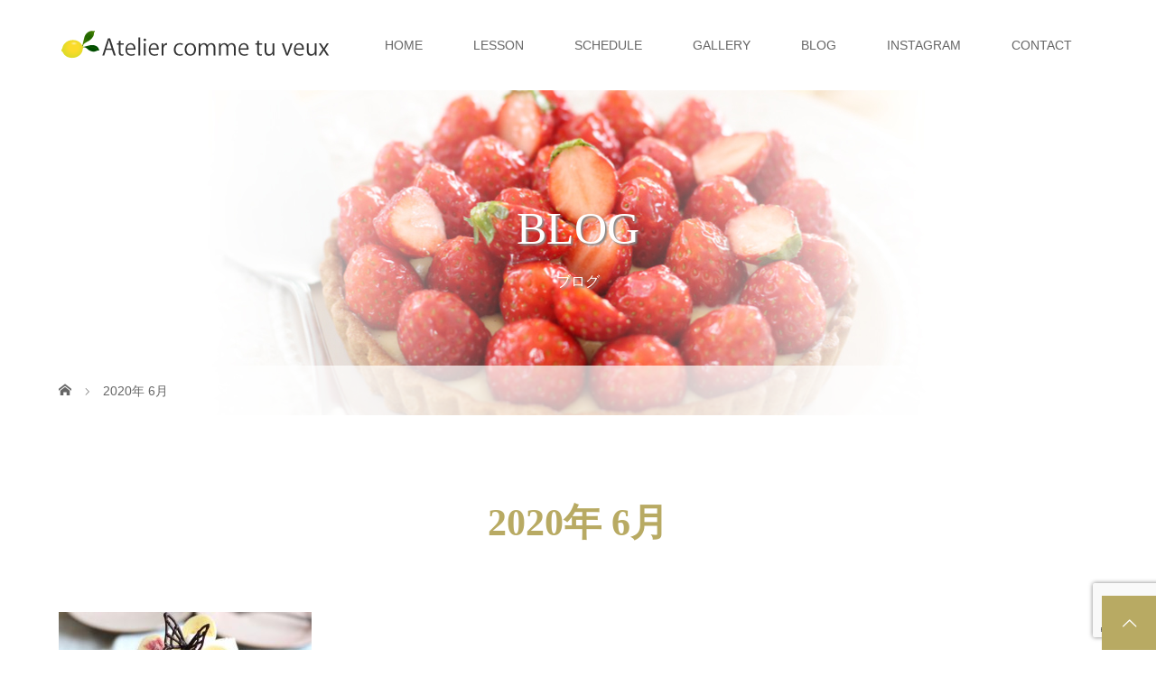

--- FILE ---
content_type: text/html; charset=UTF-8
request_url: https://www.comme-tu-veux.com/2020/06/
body_size: 11800
content:
<!DOCTYPE html>
<html class="pc" dir="ltr" lang="ja" prefix="og: https://ogp.me/ns#">
<head>
<meta charset="UTF-8">
<meta name="description" content="2020年 6月の記事一覧">
<meta name="viewport" content="width=device-width">
<title>6月, 2020 | Atelier comme tu veux</title>
<!--[if lt IE 9]>
<script src="https://www.comme-tu-veux.com/wp-content/themes/story_tcd041/js/html5.js"></script>
<![endif]-->
<link rel="shortcut icon" href="http://www.comme-tu-veux.com/wp-content/uploads/tcd-w/favicon.ico">

		<!-- All in One SEO 4.9.2 - aioseo.com -->
	<meta name="robots" content="noindex, max-image-preview:large" />
	<link rel="canonical" href="https://www.comme-tu-veux.com/2020/06/" />
	<meta name="generator" content="All in One SEO (AIOSEO) 4.9.2" />
		<script type="application/ld+json" class="aioseo-schema">
			{"@context":"https:\/\/schema.org","@graph":[{"@type":"BreadcrumbList","@id":"https:\/\/www.comme-tu-veux.com\/2020\/06\/#breadcrumblist","itemListElement":[{"@type":"ListItem","@id":"https:\/\/www.comme-tu-veux.com#listItem","position":1,"name":"\u30db\u30fc\u30e0","item":"https:\/\/www.comme-tu-veux.com","nextItem":{"@type":"ListItem","@id":"https:\/\/www.comme-tu-veux.com\/2020\/#listItem","name":2020}},{"@type":"ListItem","@id":"https:\/\/www.comme-tu-veux.com\/2020\/#listItem","position":2,"name":2020,"item":"https:\/\/www.comme-tu-veux.com\/2020\/","nextItem":{"@type":"ListItem","@id":"https:\/\/www.comme-tu-veux.com\/2020\/06\/#listItem","name":"06"},"previousItem":{"@type":"ListItem","@id":"https:\/\/www.comme-tu-veux.com#listItem","name":"\u30db\u30fc\u30e0"}},{"@type":"ListItem","@id":"https:\/\/www.comme-tu-veux.com\/2020\/06\/#listItem","position":3,"name":"06","previousItem":{"@type":"ListItem","@id":"https:\/\/www.comme-tu-veux.com\/2020\/#listItem","name":2020}}]},{"@type":"CollectionPage","@id":"https:\/\/www.comme-tu-veux.com\/2020\/06\/#collectionpage","url":"https:\/\/www.comme-tu-veux.com\/2020\/06\/","name":"6\u6708, 2020 | Atelier comme tu veux","inLanguage":"ja","isPartOf":{"@id":"https:\/\/www.comme-tu-veux.com\/#website"},"breadcrumb":{"@id":"https:\/\/www.comme-tu-veux.com\/2020\/06\/#breadcrumblist"}},{"@type":"Person","@id":"https:\/\/www.comme-tu-veux.com\/#person","name":"chieko","image":{"@type":"ImageObject","@id":"https:\/\/www.comme-tu-veux.com\/2020\/06\/#personImage","url":"https:\/\/secure.gravatar.com\/avatar\/b72491c68856723803b40b90753fa6972d1cd85e53813573c21d6e01ee572674?s=96&d=mm&r=g","width":96,"height":96,"caption":"chieko"}},{"@type":"WebSite","@id":"https:\/\/www.comme-tu-veux.com\/#website","url":"https:\/\/www.comme-tu-veux.com\/","name":"Atelier comme tu veux","description":"\u677f\u6a4b\u533a\u306e\u3061\u3044\u3055\u306a\u304a\u3046\u3061\u304a\u83d3\u5b50\u6559\u5ba4","inLanguage":"ja","publisher":{"@id":"https:\/\/www.comme-tu-veux.com\/#person"}}]}
		</script>
		<!-- All in One SEO -->

<link rel="preconnect" href="https://fonts.googleapis.com">
<link rel="preconnect" href="https://fonts.gstatic.com" crossorigin>
<link href="https://fonts.googleapis.com/css2?family=Noto+Sans+JP:wght@400;600" rel="stylesheet">
<style id='wp-img-auto-sizes-contain-inline-css' type='text/css'>
img:is([sizes=auto i],[sizes^="auto," i]){contain-intrinsic-size:3000px 1500px}
/*# sourceURL=wp-img-auto-sizes-contain-inline-css */
</style>
<style id='wp-emoji-styles-inline-css' type='text/css'>

	img.wp-smiley, img.emoji {
		display: inline !important;
		border: none !important;
		box-shadow: none !important;
		height: 1em !important;
		width: 1em !important;
		margin: 0 0.07em !important;
		vertical-align: -0.1em !important;
		background: none !important;
		padding: 0 !important;
	}
/*# sourceURL=wp-emoji-styles-inline-css */
</style>
<style id='wp-block-library-inline-css' type='text/css'>
:root{--wp-block-synced-color:#7a00df;--wp-block-synced-color--rgb:122,0,223;--wp-bound-block-color:var(--wp-block-synced-color);--wp-editor-canvas-background:#ddd;--wp-admin-theme-color:#007cba;--wp-admin-theme-color--rgb:0,124,186;--wp-admin-theme-color-darker-10:#006ba1;--wp-admin-theme-color-darker-10--rgb:0,107,160.5;--wp-admin-theme-color-darker-20:#005a87;--wp-admin-theme-color-darker-20--rgb:0,90,135;--wp-admin-border-width-focus:2px}@media (min-resolution:192dpi){:root{--wp-admin-border-width-focus:1.5px}}.wp-element-button{cursor:pointer}:root .has-very-light-gray-background-color{background-color:#eee}:root .has-very-dark-gray-background-color{background-color:#313131}:root .has-very-light-gray-color{color:#eee}:root .has-very-dark-gray-color{color:#313131}:root .has-vivid-green-cyan-to-vivid-cyan-blue-gradient-background{background:linear-gradient(135deg,#00d084,#0693e3)}:root .has-purple-crush-gradient-background{background:linear-gradient(135deg,#34e2e4,#4721fb 50%,#ab1dfe)}:root .has-hazy-dawn-gradient-background{background:linear-gradient(135deg,#faaca8,#dad0ec)}:root .has-subdued-olive-gradient-background{background:linear-gradient(135deg,#fafae1,#67a671)}:root .has-atomic-cream-gradient-background{background:linear-gradient(135deg,#fdd79a,#004a59)}:root .has-nightshade-gradient-background{background:linear-gradient(135deg,#330968,#31cdcf)}:root .has-midnight-gradient-background{background:linear-gradient(135deg,#020381,#2874fc)}:root{--wp--preset--font-size--normal:16px;--wp--preset--font-size--huge:42px}.has-regular-font-size{font-size:1em}.has-larger-font-size{font-size:2.625em}.has-normal-font-size{font-size:var(--wp--preset--font-size--normal)}.has-huge-font-size{font-size:var(--wp--preset--font-size--huge)}.has-text-align-center{text-align:center}.has-text-align-left{text-align:left}.has-text-align-right{text-align:right}.has-fit-text{white-space:nowrap!important}#end-resizable-editor-section{display:none}.aligncenter{clear:both}.items-justified-left{justify-content:flex-start}.items-justified-center{justify-content:center}.items-justified-right{justify-content:flex-end}.items-justified-space-between{justify-content:space-between}.screen-reader-text{border:0;clip-path:inset(50%);height:1px;margin:-1px;overflow:hidden;padding:0;position:absolute;width:1px;word-wrap:normal!important}.screen-reader-text:focus{background-color:#ddd;clip-path:none;color:#444;display:block;font-size:1em;height:auto;left:5px;line-height:normal;padding:15px 23px 14px;text-decoration:none;top:5px;width:auto;z-index:100000}html :where(.has-border-color){border-style:solid}html :where([style*=border-top-color]){border-top-style:solid}html :where([style*=border-right-color]){border-right-style:solid}html :where([style*=border-bottom-color]){border-bottom-style:solid}html :where([style*=border-left-color]){border-left-style:solid}html :where([style*=border-width]){border-style:solid}html :where([style*=border-top-width]){border-top-style:solid}html :where([style*=border-right-width]){border-right-style:solid}html :where([style*=border-bottom-width]){border-bottom-style:solid}html :where([style*=border-left-width]){border-left-style:solid}html :where(img[class*=wp-image-]){height:auto;max-width:100%}:where(figure){margin:0 0 1em}html :where(.is-position-sticky){--wp-admin--admin-bar--position-offset:var(--wp-admin--admin-bar--height,0px)}@media screen and (max-width:600px){html :where(.is-position-sticky){--wp-admin--admin-bar--position-offset:0px}}

/*# sourceURL=wp-block-library-inline-css */
</style><style id='global-styles-inline-css' type='text/css'>
:root{--wp--preset--aspect-ratio--square: 1;--wp--preset--aspect-ratio--4-3: 4/3;--wp--preset--aspect-ratio--3-4: 3/4;--wp--preset--aspect-ratio--3-2: 3/2;--wp--preset--aspect-ratio--2-3: 2/3;--wp--preset--aspect-ratio--16-9: 16/9;--wp--preset--aspect-ratio--9-16: 9/16;--wp--preset--color--black: #000000;--wp--preset--color--cyan-bluish-gray: #abb8c3;--wp--preset--color--white: #ffffff;--wp--preset--color--pale-pink: #f78da7;--wp--preset--color--vivid-red: #cf2e2e;--wp--preset--color--luminous-vivid-orange: #ff6900;--wp--preset--color--luminous-vivid-amber: #fcb900;--wp--preset--color--light-green-cyan: #7bdcb5;--wp--preset--color--vivid-green-cyan: #00d084;--wp--preset--color--pale-cyan-blue: #8ed1fc;--wp--preset--color--vivid-cyan-blue: #0693e3;--wp--preset--color--vivid-purple: #9b51e0;--wp--preset--gradient--vivid-cyan-blue-to-vivid-purple: linear-gradient(135deg,rgb(6,147,227) 0%,rgb(155,81,224) 100%);--wp--preset--gradient--light-green-cyan-to-vivid-green-cyan: linear-gradient(135deg,rgb(122,220,180) 0%,rgb(0,208,130) 100%);--wp--preset--gradient--luminous-vivid-amber-to-luminous-vivid-orange: linear-gradient(135deg,rgb(252,185,0) 0%,rgb(255,105,0) 100%);--wp--preset--gradient--luminous-vivid-orange-to-vivid-red: linear-gradient(135deg,rgb(255,105,0) 0%,rgb(207,46,46) 100%);--wp--preset--gradient--very-light-gray-to-cyan-bluish-gray: linear-gradient(135deg,rgb(238,238,238) 0%,rgb(169,184,195) 100%);--wp--preset--gradient--cool-to-warm-spectrum: linear-gradient(135deg,rgb(74,234,220) 0%,rgb(151,120,209) 20%,rgb(207,42,186) 40%,rgb(238,44,130) 60%,rgb(251,105,98) 80%,rgb(254,248,76) 100%);--wp--preset--gradient--blush-light-purple: linear-gradient(135deg,rgb(255,206,236) 0%,rgb(152,150,240) 100%);--wp--preset--gradient--blush-bordeaux: linear-gradient(135deg,rgb(254,205,165) 0%,rgb(254,45,45) 50%,rgb(107,0,62) 100%);--wp--preset--gradient--luminous-dusk: linear-gradient(135deg,rgb(255,203,112) 0%,rgb(199,81,192) 50%,rgb(65,88,208) 100%);--wp--preset--gradient--pale-ocean: linear-gradient(135deg,rgb(255,245,203) 0%,rgb(182,227,212) 50%,rgb(51,167,181) 100%);--wp--preset--gradient--electric-grass: linear-gradient(135deg,rgb(202,248,128) 0%,rgb(113,206,126) 100%);--wp--preset--gradient--midnight: linear-gradient(135deg,rgb(2,3,129) 0%,rgb(40,116,252) 100%);--wp--preset--font-size--small: 13px;--wp--preset--font-size--medium: 20px;--wp--preset--font-size--large: 36px;--wp--preset--font-size--x-large: 42px;--wp--preset--spacing--20: 0.44rem;--wp--preset--spacing--30: 0.67rem;--wp--preset--spacing--40: 1rem;--wp--preset--spacing--50: 1.5rem;--wp--preset--spacing--60: 2.25rem;--wp--preset--spacing--70: 3.38rem;--wp--preset--spacing--80: 5.06rem;--wp--preset--shadow--natural: 6px 6px 9px rgba(0, 0, 0, 0.2);--wp--preset--shadow--deep: 12px 12px 50px rgba(0, 0, 0, 0.4);--wp--preset--shadow--sharp: 6px 6px 0px rgba(0, 0, 0, 0.2);--wp--preset--shadow--outlined: 6px 6px 0px -3px rgb(255, 255, 255), 6px 6px rgb(0, 0, 0);--wp--preset--shadow--crisp: 6px 6px 0px rgb(0, 0, 0);}:where(.is-layout-flex){gap: 0.5em;}:where(.is-layout-grid){gap: 0.5em;}body .is-layout-flex{display: flex;}.is-layout-flex{flex-wrap: wrap;align-items: center;}.is-layout-flex > :is(*, div){margin: 0;}body .is-layout-grid{display: grid;}.is-layout-grid > :is(*, div){margin: 0;}:where(.wp-block-columns.is-layout-flex){gap: 2em;}:where(.wp-block-columns.is-layout-grid){gap: 2em;}:where(.wp-block-post-template.is-layout-flex){gap: 1.25em;}:where(.wp-block-post-template.is-layout-grid){gap: 1.25em;}.has-black-color{color: var(--wp--preset--color--black) !important;}.has-cyan-bluish-gray-color{color: var(--wp--preset--color--cyan-bluish-gray) !important;}.has-white-color{color: var(--wp--preset--color--white) !important;}.has-pale-pink-color{color: var(--wp--preset--color--pale-pink) !important;}.has-vivid-red-color{color: var(--wp--preset--color--vivid-red) !important;}.has-luminous-vivid-orange-color{color: var(--wp--preset--color--luminous-vivid-orange) !important;}.has-luminous-vivid-amber-color{color: var(--wp--preset--color--luminous-vivid-amber) !important;}.has-light-green-cyan-color{color: var(--wp--preset--color--light-green-cyan) !important;}.has-vivid-green-cyan-color{color: var(--wp--preset--color--vivid-green-cyan) !important;}.has-pale-cyan-blue-color{color: var(--wp--preset--color--pale-cyan-blue) !important;}.has-vivid-cyan-blue-color{color: var(--wp--preset--color--vivid-cyan-blue) !important;}.has-vivid-purple-color{color: var(--wp--preset--color--vivid-purple) !important;}.has-black-background-color{background-color: var(--wp--preset--color--black) !important;}.has-cyan-bluish-gray-background-color{background-color: var(--wp--preset--color--cyan-bluish-gray) !important;}.has-white-background-color{background-color: var(--wp--preset--color--white) !important;}.has-pale-pink-background-color{background-color: var(--wp--preset--color--pale-pink) !important;}.has-vivid-red-background-color{background-color: var(--wp--preset--color--vivid-red) !important;}.has-luminous-vivid-orange-background-color{background-color: var(--wp--preset--color--luminous-vivid-orange) !important;}.has-luminous-vivid-amber-background-color{background-color: var(--wp--preset--color--luminous-vivid-amber) !important;}.has-light-green-cyan-background-color{background-color: var(--wp--preset--color--light-green-cyan) !important;}.has-vivid-green-cyan-background-color{background-color: var(--wp--preset--color--vivid-green-cyan) !important;}.has-pale-cyan-blue-background-color{background-color: var(--wp--preset--color--pale-cyan-blue) !important;}.has-vivid-cyan-blue-background-color{background-color: var(--wp--preset--color--vivid-cyan-blue) !important;}.has-vivid-purple-background-color{background-color: var(--wp--preset--color--vivid-purple) !important;}.has-black-border-color{border-color: var(--wp--preset--color--black) !important;}.has-cyan-bluish-gray-border-color{border-color: var(--wp--preset--color--cyan-bluish-gray) !important;}.has-white-border-color{border-color: var(--wp--preset--color--white) !important;}.has-pale-pink-border-color{border-color: var(--wp--preset--color--pale-pink) !important;}.has-vivid-red-border-color{border-color: var(--wp--preset--color--vivid-red) !important;}.has-luminous-vivid-orange-border-color{border-color: var(--wp--preset--color--luminous-vivid-orange) !important;}.has-luminous-vivid-amber-border-color{border-color: var(--wp--preset--color--luminous-vivid-amber) !important;}.has-light-green-cyan-border-color{border-color: var(--wp--preset--color--light-green-cyan) !important;}.has-vivid-green-cyan-border-color{border-color: var(--wp--preset--color--vivid-green-cyan) !important;}.has-pale-cyan-blue-border-color{border-color: var(--wp--preset--color--pale-cyan-blue) !important;}.has-vivid-cyan-blue-border-color{border-color: var(--wp--preset--color--vivid-cyan-blue) !important;}.has-vivid-purple-border-color{border-color: var(--wp--preset--color--vivid-purple) !important;}.has-vivid-cyan-blue-to-vivid-purple-gradient-background{background: var(--wp--preset--gradient--vivid-cyan-blue-to-vivid-purple) !important;}.has-light-green-cyan-to-vivid-green-cyan-gradient-background{background: var(--wp--preset--gradient--light-green-cyan-to-vivid-green-cyan) !important;}.has-luminous-vivid-amber-to-luminous-vivid-orange-gradient-background{background: var(--wp--preset--gradient--luminous-vivid-amber-to-luminous-vivid-orange) !important;}.has-luminous-vivid-orange-to-vivid-red-gradient-background{background: var(--wp--preset--gradient--luminous-vivid-orange-to-vivid-red) !important;}.has-very-light-gray-to-cyan-bluish-gray-gradient-background{background: var(--wp--preset--gradient--very-light-gray-to-cyan-bluish-gray) !important;}.has-cool-to-warm-spectrum-gradient-background{background: var(--wp--preset--gradient--cool-to-warm-spectrum) !important;}.has-blush-light-purple-gradient-background{background: var(--wp--preset--gradient--blush-light-purple) !important;}.has-blush-bordeaux-gradient-background{background: var(--wp--preset--gradient--blush-bordeaux) !important;}.has-luminous-dusk-gradient-background{background: var(--wp--preset--gradient--luminous-dusk) !important;}.has-pale-ocean-gradient-background{background: var(--wp--preset--gradient--pale-ocean) !important;}.has-electric-grass-gradient-background{background: var(--wp--preset--gradient--electric-grass) !important;}.has-midnight-gradient-background{background: var(--wp--preset--gradient--midnight) !important;}.has-small-font-size{font-size: var(--wp--preset--font-size--small) !important;}.has-medium-font-size{font-size: var(--wp--preset--font-size--medium) !important;}.has-large-font-size{font-size: var(--wp--preset--font-size--large) !important;}.has-x-large-font-size{font-size: var(--wp--preset--font-size--x-large) !important;}
/*# sourceURL=global-styles-inline-css */
</style>

<style id='classic-theme-styles-inline-css' type='text/css'>
/*! This file is auto-generated */
.wp-block-button__link{color:#fff;background-color:#32373c;border-radius:9999px;box-shadow:none;text-decoration:none;padding:calc(.667em + 2px) calc(1.333em + 2px);font-size:1.125em}.wp-block-file__button{background:#32373c;color:#fff;text-decoration:none}
/*# sourceURL=/wp-includes/css/classic-themes.min.css */
</style>
<link rel='stylesheet' id='contact-form-7-css' href='https://www.comme-tu-veux.com/wp-content/plugins/contact-form-7/includes/css/styles.css?ver=6.1.4' type='text/css' media='all' />
<link rel='stylesheet' id='tcd-maps-css' href='https://www.comme-tu-veux.com/wp-content/plugins/tcd-google-maps/admin.css?ver=6.9' type='text/css' media='all' />
<link rel='stylesheet' id='story-slick-css' href='https://www.comme-tu-veux.com/wp-content/themes/story_tcd041/css/slick.css?ver=6.9' type='text/css' media='all' />
<link rel='stylesheet' id='story-slick-theme-css' href='https://www.comme-tu-veux.com/wp-content/themes/story_tcd041/css/slick-theme.css?ver=6.9' type='text/css' media='all' />
<link rel='stylesheet' id='story-style-css' href='https://www.comme-tu-veux.com/wp-content/themes/story_tcd041/style.css?ver=2.1' type='text/css' media='all' />
<link rel='stylesheet' id='story-responsive-css' href='https://www.comme-tu-veux.com/wp-content/themes/story_tcd041/responsive.css?ver=2.1' type='text/css' media='all' />
<link rel='stylesheet' id='story-footer-bar-css' href='https://www.comme-tu-veux.com/wp-content/themes/story_tcd041/css/footer-bar.css?ver=2.1' type='text/css' media='all' />
<link rel='stylesheet' id='story-button-css' href='https://www.comme-tu-veux.com/wp-content/themes/story_tcd041/css/sns-button.css?ver=2.1' type='text/css' media='all' />
<link rel='stylesheet' id='design-plus-css' href='https://www.comme-tu-veux.com/wp-content/themes/story_tcd041/css/design-plus.css?ver=2.1' type='text/css' media='all' />
<style>:root {
  --tcd-font-type1: Arial,"Hiragino Sans","Yu Gothic Medium","Meiryo",sans-serif;
  --tcd-font-type2: "Times New Roman",Times,"Yu Mincho","游明朝","游明朝体","Hiragino Mincho Pro",serif;
  --tcd-font-type3: Palatino,"Yu Kyokasho","游教科書体","UD デジタル 教科書体 N","游明朝","游明朝体","Hiragino Mincho Pro","Meiryo",serif;
  --tcd-font-type-logo: "Noto Sans JP",sans-serif;
}</style>
<script type="text/javascript" src="https://www.comme-tu-veux.com/wp-includes/js/jquery/jquery.min.js?ver=3.7.1" id="jquery-core-js"></script>
<script type="text/javascript" src="https://www.comme-tu-veux.com/wp-includes/js/jquery/jquery-migrate.min.js?ver=3.4.1" id="jquery-migrate-js"></script>
<script type="text/javascript" src="https://www.comme-tu-veux.com/wp-content/themes/story_tcd041/js/slick.min.js?ver=2.1" id="story-slick-js"></script>
<script type="text/javascript" src="https://www.comme-tu-veux.com/wp-content/themes/story_tcd041/js/functions.js?ver=2.1" id="story-script-js"></script>
<script type="text/javascript" src="https://www.comme-tu-veux.com/wp-content/themes/story_tcd041/js/responsive.js?ver=2.1" id="story-responsive-js"></script>
<link rel="https://api.w.org/" href="https://www.comme-tu-veux.com/wp-json/" /><link rel="EditURI" type="application/rsd+xml" title="RSD" href="https://www.comme-tu-veux.com/xmlrpc.php?rsd" />
<meta name="generator" content="WordPress 6.9" />
<link rel="icon" href="https://www.comme-tu-veux.com/wp-content/uploads/2020/07/cropped-logo_commetuveux_favicon-32x32.png" sizes="32x32" />
<link rel="icon" href="https://www.comme-tu-veux.com/wp-content/uploads/2020/07/cropped-logo_commetuveux_favicon-192x192.png" sizes="192x192" />
<link rel="apple-touch-icon" href="https://www.comme-tu-veux.com/wp-content/uploads/2020/07/cropped-logo_commetuveux_favicon-180x180.png" />
<meta name="msapplication-TileImage" content="https://www.comme-tu-veux.com/wp-content/uploads/2020/07/cropped-logo_commetuveux_favicon-270x270.png" />
<style>
.content02-button:hover, .button a:hover, .global-nav .sub-menu a:hover, .content02-button:hover, .footer-bar01, .copyright, .nav-links02-previous a, .nav-links02-next a, .pagetop a, #submit_comment:hover, .page-links a:hover, .page-links > span, .pw_form input[type="submit"]:hover, .post-password-form input[type="submit"]:hover, #post_pagination p, #post_pagination a:hover, .page_navi span.current, .page_navi a:hover { 
	background: #B8AA63; 
}
.pb_slider .slick-prev:active, .pb_slider .slick-prev:focus, .pb_slider .slick-prev:hover {
	background: #B8AA63 url(https://www.comme-tu-veux.com/wp-content/themes/story_tcd041/pagebuilder/assets/img/slider_arrow1.png) no-repeat 23px; 
}
.pb_slider .slick-next:active, .pb_slider .slick-next:focus, .pb_slider .slick-next:hover {
	background: #B8AA63 url(https://www.comme-tu-veux.com/wp-content/themes/story_tcd041/pagebuilder/assets/img/slider_arrow2.png) no-repeat 25px 23px; 
}
#comment_textarea textarea:focus, #guest_info input:focus, #comment_textarea textarea:focus { 
	border: 1px solid #B8AA63; 
}
.archive-title, .article01-title a, .article02-title a, .article03-title, .article03-category-item:hover, .article05-category-item:hover, .article04-title, .article05-title, .article06-title, .article06-category-item:hover, .column-layout01-title, .column-layout01-title, .column-layout02-title, .column-layout03-title, .column-layout04-title, .column-layout05-title, .column-layout02-title, .column-layout03-title, .column-layout04-title, .column-layout05-title, .content01-title, .content02-button, .content03-title, .content04-title, .footer-gallery-title, .global-nav a:hover,  .global-nav .current-menu-item > a, .headline-primary, .nav-links01-previous a:hover, .nav-links01-next a:hover, .post-title, .styled-post-list1-title:hover, .top-slider-content-inner:after, .breadcrumb a:hover, .article07-title, .post-category a:hover, .post-meta-box a:hover, .post-content a, .color_headline, .custom-html-widget a, .side_widget a:hover {
color: #B8AA63;
}
.content02, .gallery01_single .slick-arrow:hover, .global-nav .sub-menu a, .headline-bar, .side_widget.widget_block .wp-block-heading, .nav-links02-next a:hover, .nav-links02-previous a:hover, .pagetop a:hover, .top-slider-nav li.active a, .top-slider-nav li:hover a {
background: #CCD996;
}
.social-nav-item a:hover:before {
color: #CCD996;
}
.article01-title a:hover, .article02-title a:hover, .article03 a:hover .article03-title, .article04 a:hover .article04-title, .article07 a:hover .article07-title, .post-content a:hover, .headline-link:hover, .custom-html-widget a:hover {
	color: #73604A;
}
@media only screen and (max-width: 991px) {
	.copyright {
		background: #B8AA63;
	}
}
@media only screen and (max-width: 1200px) {
	.global-nav a, .global-nav a:hover {
		background: #CCD996;
	}
	.global-nav .sub-menu a {
		background: #B8AA63;
	}
}
.headline-font-type {
font-family: var(--tcd-font-type2);
}
.rich_font_logo { font-family: var(--tcd-font-type-logo); font-weight: bold !important;}

a:hover .thumbnail01 img, .thumbnail01 img:hover {
	-moz-transform: scale(1.2); -ms-transform: scale(1.2); -o-transform: scale(1.2); -webkit-transform: scale(1.2); transform: scale(1.2); }
.global-nav > ul > li > a {
color: #666666;
}
.article06 a:hover:before {
background: rgba(255, 255, 255, 0.9);
}
.footer-nav-wrapper:before {
background-color: rgba(161, 148, 86, 0.8);
}
</style>


</head>
<body class="archive date wp-embed-responsive wp-theme-story_tcd041 font-1">
<header class="header">
	<div class="header-bar " style="background-color: #FFFFFF; color: #666666;">
		<div class="header-bar-inner inner">
			<div class="logo logo-image"><a href="https://www.comme-tu-veux.com/" data-label="Atelier comme tu veux"><img class="h_logo" src="https://www.comme-tu-veux.com/wp-content/uploads/2020/07/logo_commetuveux_letter_04.png" alt="Atelier comme tu veux"></a></div>
						<a href="#" id="global-nav-button" class="global-nav-button"></a>
			<nav id="global-nav" class="global-nav"><ul id="menu-%e3%83%a1%e3%82%a4%e3%83%b3%e3%83%a1%e3%83%8b%e3%83%a5%e3%83%bc" class="menu"><li id="menu-item-18" class="menu-item menu-item-type-post_type menu-item-object-page menu-item-home menu-item-18"><a href="https://www.comme-tu-veux.com/"><span></span>HOME</a></li>
<li id="menu-item-317" class="menu-item menu-item-type-post_type menu-item-object-page menu-item-has-children menu-item-317"><a href="https://www.comme-tu-veux.com/aboutlesson/"><span></span>LESSON</a>
<ul class="sub-menu">
	<li id="menu-item-234" class="menu-item menu-item-type-post_type menu-item-object-page menu-item-234"><a href="https://www.comme-tu-veux.com/profile/"><span></span>Profile</a></li>
	<li id="menu-item-329" class="menu-item menu-item-type-post_type menu-item-object-page menu-item-329"><a href="https://www.comme-tu-veux.com/voices/"><span></span>Voices</a></li>
</ul>
</li>
<li id="menu-item-44" class="menu-item menu-item-type-post_type menu-item-object-page menu-item-44"><a href="https://www.comme-tu-veux.com/schedule/"><span></span>SCHEDULE</a></li>
<li id="menu-item-219" class="menu-item menu-item-type-post_type menu-item-object-page menu-item-219"><a href="https://www.comme-tu-veux.com/gallery/"><span></span>GALLERY</a></li>
<li id="menu-item-17" class="menu-item menu-item-type-post_type menu-item-object-page current_page_parent menu-item-17"><a href="https://www.comme-tu-veux.com/blog/"><span></span>BLOG</a></li>
<li id="menu-item-247" class="menu-item menu-item-type-custom menu-item-object-custom menu-item-247"><a href="https://www.instagram.com/m_n_chieko/"><span></span>INSTAGRAM</a></li>
<li id="menu-item-91" class="menu-item menu-item-type-post_type menu-item-object-page menu-item-91"><a href="https://www.comme-tu-veux.com/contact/"><span></span>CONTACT</a></li>
</ul></nav>					</div>
	</div>
	<div class="signage" style="background-image: url(https://www.comme-tu-veux.com/wp-content/uploads/2020/06/header_blog_01-1.jpg);">
				<div class="signage-content" style="text-shadow: 2px 2px 2px #888888">
			<div class="signage-title headline-font-type" style="color: #FFFFFF; font-size: 50px;">BLOG</div>			<p class="signage-title-sub" style="color: #FFFFFF; font-size: 16px;">ブログ</p>		</div>
			</div>
	<div class="breadcrumb-wrapper">
		<ul class="breadcrumb inner" itemscope itemtype="https://schema.org/BreadcrumbList">
			<li class="home" itemprop="itemListElement" itemscope itemtype="https://schema.org/ListItem">
				<a href="https://www.comme-tu-veux.com/" itemprop="item">
					<span itemprop="name">HOME</span>
				</a>
				<meta itemprop="position" content="1" />
			</li>
						<li itemprop="itemListElement" itemscope itemtype="https://schema.org/ListItem" >
				<span itemprop="name">2020年 6月</span>
				<meta itemprop="position" content="2" />
			</li>
					</ul>
	</div>
</header>
<div class="main">
	<div class="clearfix inner">
		<div class="archive-header">
			<h1 class="archive-title headline-font-type" style="font-size: 42px;">2020年 6月</h1>
			<div class="archive-text"></div>

		</div>
		<div id="infinitescroll" class="flex flex-wrap flex-auto">
			<article class="article03" style="opacity: 0;">
				<a class="flex flex-column" href="https://www.comme-tu-veux.com/souffletmatcha/">
					<div class="article03-thumbnail thumbnail01">
<img width="280" height="280" src="https://www.comme-tu-veux.com/wp-content/uploads/2020/06/o3372471314724888184-280x280.jpg" class="attachment-size1 size-size1 wp-post-image" alt="" decoding="async" fetchpriority="high" srcset="https://www.comme-tu-veux.com/wp-content/uploads/2020/06/o3372471314724888184-280x280.jpg 280w, https://www.comme-tu-veux.com/wp-content/uploads/2020/06/o3372471314724888184-150x150.jpg 150w, https://www.comme-tu-veux.com/wp-content/uploads/2020/06/o3372471314724888184-300x300.jpg 300w, https://www.comme-tu-veux.com/wp-content/uploads/2020/06/o3372471314724888184-120x120.jpg 120w" sizes="(max-width: 280px) 100vw, 280px" />					</div>
					<div class="article03-content flex flex-auto flex-column">
						<h2 class="article03-title headline-font-type">抹茶のスフレ</h2>
						<p class="article03-meta">
							<time class="article03-date" datetime="2020-06-25">2020.06.25</time><span class="article03-category"><span class="article03-category-item" data-url="https://www.comme-tu-veux.com/category/%e3%82%a2%e3%83%b3%e3%83%88%e3%83%ab%e3%83%a1/">アントルメ</span></span>						</p>
					</div>
				</a>
			</article>
		</div>

	</div>
</div>
<footer class="footer footer__type1">
	<section class="footer-gallery">
		<div class="footer-gallery-title headline-font-type" style="font-size: 40px;">GALLERY</div>
		<div class="footer-gallery-slider">
		<article class="article06">
			<a href="https://www.comme-tu-veux.com/gallery/weekendcitron/">
				<img class="article06-thumbnail" src="https://www.comme-tu-veux.com/wp-content/uploads/2021/10/IMG_6536-728x504.jpg" alt="">
				<div class="article06-content">
					<div class="article06-title headline-font-type">2021/5【ウィークエンド・シトロン】</div>
							
					<p class="article06-meta"><time class="article06-date" datetime="2021-10-06">2021.10.06</time><span class="article06-category"><span class="article06-category-item" data-url="https://www.comme-tu-veux.com/gallery_category/lesson/">レッスン</span>, <span class="article06-category-item" data-url="https://www.comme-tu-veux.com/gallery_category/pring-summer/">春夏</span>, <span class="article06-category-item" data-url="https://www.comme-tu-veux.com/gallery_category/gateausec/">焼き菓子</span></span></p>				</div>
			</a>
		</article>
		<article class="article06">
			<a href="https://www.comme-tu-veux.com/gallery/kouglofdhiver/">
				<img class="article06-thumbnail" src="https://www.comme-tu-veux.com/wp-content/uploads/2020/07/IMG_3973-728x504.jpg" alt="">
				<div class="article06-content">
					<div class="article06-title headline-font-type">冬のクグロフ</div>
							
					<p class="article06-meta"><time class="article06-date" datetime="2020-06-30">2020.06.30</time><span class="article06-category"><span class="article06-category-item" data-url="https://www.comme-tu-veux.com/gallery_category/gateausec/">焼き菓子</span>, <span class="article06-category-item" data-url="https://www.comme-tu-veux.com/gallery_category/autumn-winter/">秋冬</span></span></p>				</div>
			</a>
		</article>
		<article class="article06">
			<a href="https://www.comme-tu-veux.com/gallery/domepeachmelba/">
				<img class="article06-thumbnail" src="https://www.comme-tu-veux.com/wp-content/uploads/2021/10/IMG_6671-728x504.jpg" alt="">
				<div class="article06-content">
					<div class="article06-title headline-font-type">ピーチメルバのドームケーキ</div>
							
					<p class="article06-meta"><time class="article06-date" datetime="2021-10-06">2021.10.06</time><span class="article06-category"><span class="article06-category-item" data-url="https://www.comme-tu-veux.com/gallery_category/cake/">ケーキ</span>, <span class="article06-category-item" data-url="https://www.comme-tu-veux.com/gallery_category/pring-summer/">春夏</span></span></p>				</div>
			</a>
		</article>
		<article class="article06">
			<a href="https://www.comme-tu-veux.com/gallery/citronfromage/">
				<img class="article06-thumbnail" src="https://www.comme-tu-veux.com/wp-content/uploads/2020/09/IMG_3286-1-728x504.jpg" alt="">
				<div class="article06-content">
					<div class="article06-title headline-font-type">2019/5【Citron Fromage】</div>
							
					<p class="article06-meta"><time class="article06-date" datetime="2019-05-03">2019.05.03</time><span class="article06-category"><span class="article06-category-item" data-url="https://www.comme-tu-veux.com/gallery_category/cake/">ケーキ</span>, <span class="article06-category-item" data-url="https://www.comme-tu-veux.com/gallery_category/lesson/">レッスン</span>, <span class="article06-category-item" data-url="https://www.comme-tu-veux.com/gallery_category/pring-summer/">春夏</span></span></p>				</div>
			</a>
		</article>
		<article class="article06">
			<a href="https://www.comme-tu-veux.com/gallery/sachertorte/">
				<img class="article06-thumbnail" src="https://www.comme-tu-veux.com/wp-content/uploads/2021/05/IMG_6505-728x504.jpg" alt="">
				<div class="article06-content">
					<div class="article06-title headline-font-type">ザッハトルテ</div>
							
					<p class="article06-meta"><time class="article06-date" datetime="2021-05-07">2021.05.07</time><span class="article06-category"><span class="article06-category-item" data-url="https://www.comme-tu-veux.com/gallery_category/cake/">ケーキ</span>, <span class="article06-category-item" data-url="https://www.comme-tu-veux.com/gallery_category/autumn-winter/">秋冬</span></span></p>				</div>
			</a>
		</article>
		<article class="article06">
			<a href="https://www.comme-tu-veux.com/gallery/tartetatin/">
				<img class="article06-thumbnail" src="https://www.comme-tu-veux.com/wp-content/uploads/2020/07/IMG_4900-728x504.jpg" alt="">
				<div class="article06-content">
					<div class="article06-title headline-font-type">タルトタタン</div>
							
					<p class="article06-meta"><time class="article06-date" datetime="2020-06-30">2020.06.30</time><span class="article06-category"><span class="article06-category-item" data-url="https://www.comme-tu-veux.com/gallery_category/tarte/">タルト</span>, <span class="article06-category-item" data-url="https://www.comme-tu-veux.com/gallery_category/autumn-winter/">秋冬</span></span></p>				</div>
			</a>
		</article>
		<article class="article06">
			<a href="https://www.comme-tu-veux.com/gallery/tartechocolatpraline/">
				<img class="article06-thumbnail" src="https://www.comme-tu-veux.com/wp-content/uploads/2021/02/IMG_6128-728x504.jpg" alt="">
				<div class="article06-content">
					<div class="article06-title headline-font-type">2021/2 【タルトショコラプラリネ】</div>
							
					<p class="article06-meta"><time class="article06-date" datetime="2021-02-18">2021.02.18</time><span class="article06-category"><span class="article06-category-item" data-url="https://www.comme-tu-veux.com/gallery_category/tarte/">タルト</span>, <span class="article06-category-item" data-url="https://www.comme-tu-veux.com/gallery_category/lesson/">レッスン</span>, <span class="article06-category-item" data-url="https://www.comme-tu-veux.com/gallery_category/autumn-winter/">秋冬</span></span></p>				</div>
			</a>
		</article>
		<article class="article06">
			<a href="https://www.comme-tu-veux.com/gallery/montblanc/">
				<img class="article06-thumbnail" src="https://www.comme-tu-veux.com/wp-content/uploads/2020/11/IMG_5680-728x487.jpg" alt="">
				<div class="article06-content">
					<div class="article06-title headline-font-type">モンブラン</div>
							
					<p class="article06-meta"><time class="article06-date" datetime="2020-11-03">2020.11.03</time><span class="article06-category"><span class="article06-category-item" data-url="https://www.comme-tu-veux.com/gallery_category/cake/">ケーキ</span>, <span class="article06-category-item" data-url="https://www.comme-tu-veux.com/gallery_category/autumn-winter/">秋冬</span></span></p>				</div>
			</a>
		</article>
		<article class="article06">
			<a href="https://www.comme-tu-veux.com/gallery/buchechocolat/">
				<img class="article06-thumbnail" src="https://www.comme-tu-veux.com/wp-content/uploads/2021/01/IMG_6000-728x504.jpg" alt="">
				<div class="article06-content">
					<div class="article06-title headline-font-type">ブッシュドノエルショコラ</div>
							
					<p class="article06-meta"><time class="article06-date" datetime="2021-01-08">2021.01.08</time><span class="article06-category"><span class="article06-category-item" data-url="https://www.comme-tu-veux.com/gallery_category/cake/">ケーキ</span>, <span class="article06-category-item" data-url="https://www.comme-tu-veux.com/gallery_category/autumn-winter/">秋冬</span></span></p>				</div>
			</a>
		</article>
		<article class="article06">
			<a href="https://www.comme-tu-veux.com/gallery/passionananas/">
				<img class="article06-thumbnail" src="https://www.comme-tu-veux.com/wp-content/uploads/2020/06/antorme-728x504.jpg" alt="">
				<div class="article06-content">
					<div class="article06-title headline-font-type">パッションフルーツとパイナップルのアントルメ</div>
							
					<p class="article06-meta"><time class="article06-date" datetime="2020-06-25">2020.06.25</time><span class="article06-category"><span class="article06-category-item" data-url="https://www.comme-tu-veux.com/gallery_category/cake/">ケーキ</span>, <span class="article06-category-item" data-url="https://www.comme-tu-veux.com/gallery_category/pring-summer/">春夏</span></span></p>				</div>
			</a>
		</article>
		<article class="article06">
			<a href="https://www.comme-tu-veux.com/gallery/tartecerieses/">
				<img class="article06-thumbnail" src="https://www.comme-tu-veux.com/wp-content/uploads/2020/06/cherry_tart-728x504.jpg" alt="">
				<div class="article06-content">
					<div class="article06-title headline-font-type">アメリカンチェリーのタルト</div>
							
					<p class="article06-meta"><time class="article06-date" datetime="2020-06-24">2020.06.24</time><span class="article06-category"><span class="article06-category-item" data-url="https://www.comme-tu-veux.com/gallery_category/tarte/">タルト</span>, <span class="article06-category-item" data-url="https://www.comme-tu-veux.com/gallery_category/pring-summer/">春夏</span></span></p>				</div>
			</a>
		</article>
		<article class="article06">
			<a href="https://www.comme-tu-veux.com/gallery/figue/">
				<img class="article06-thumbnail" src="https://www.comme-tu-veux.com/wp-content/uploads/2020/07/IMG_3806-1-728x504.jpg" alt="">
				<div class="article06-content">
					<div class="article06-title headline-font-type">いちぢくのショートケーキ</div>
							
					<p class="article06-meta"><time class="article06-date" datetime="2020-07-22">2020.07.22</time><span class="article06-category"><span class="article06-category-item" data-url="https://www.comme-tu-veux.com/gallery_category/cake/">ケーキ</span>, <span class="article06-category-item" data-url="https://www.comme-tu-veux.com/gallery_category/pring-summer/">春夏</span></span></p>				</div>
			</a>
		</article>
		</div>
	</section>
	<div class="footer-nav-wrapper" style="background-image: url(https://www.comme-tu-veux.com/wp-content/uploads/2020/06/header_404_01-1.jpg);">
		<div class="footer-nav inner">
			<div class="footer-nav-inner">
<div class="footer-widget clearfix widget_text" id="text-2">
			<div class="textwidget"><p><strong>コムテュヴ公式LINEアカウント</strong></p>
<p>最新レッスン情報などは、以下のQRコードで友だち追加してください。</p>
<p>&nbsp;</p>
<p><center><img loading="lazy" decoding="async" class="alignnone size-full wp-image-367" src="https://www.comme-tu-veux.com/wp-content/uploads/2020/09/QRコード2.png" alt="QRコード" width="155" height="147" srcset="https://www.comme-tu-veux.com/wp-content/uploads/2020/09/QRコード2.png 155w, https://www.comme-tu-veux.com/wp-content/uploads/2020/09/QRコード2-100x96.png 100w" sizes="auto, (max-width: 155px) 100vw, 155px" /></p>
<p><img loading="lazy" decoding="async" class="alignnone size-full wp-image-384" src="https://www.comme-tu-veux.com/wp-content/uploads/2020/09/ja.png" alt="" width="116" height="36" /></center>&nbsp;</p>
</div>
		</div>
<div class="footer-widget clearfix widget_nav_menu" id="nav_menu-2">
<div class="footer-widget-title">＜MENU＞</div><div class="menu-%e3%83%95%e3%83%83%e3%82%bf%e3%83%bc%e3%83%a1%e3%83%8b%e3%83%a5%e3%83%bc-container"><ul id="menu-%e3%83%95%e3%83%83%e3%82%bf%e3%83%bc%e3%83%a1%e3%83%8b%e3%83%a5%e3%83%bc" class="menu"><li id="menu-item-22" class="menu-item menu-item-type-post_type menu-item-object-page menu-item-home menu-item-22"><a href="https://www.comme-tu-veux.com/">HOME</a></li>
<li id="menu-item-334" class="menu-item menu-item-type-post_type menu-item-object-page menu-item-334"><a href="https://www.comme-tu-veux.com/profile/">プロフィール</a></li>
<li id="menu-item-332" class="menu-item menu-item-type-post_type menu-item-object-page menu-item-332"><a href="https://www.comme-tu-veux.com/aboutlesson/">レッスン</a></li>
<li id="menu-item-42" class="menu-item menu-item-type-post_type menu-item-object-page menu-item-42"><a href="https://www.comme-tu-veux.com/schedule/">スケジュール</a></li>
<li id="menu-item-333" class="menu-item menu-item-type-post_type menu-item-object-page menu-item-333"><a href="https://www.comme-tu-veux.com/voices/">生徒さまのお声</a></li>
<li id="menu-item-41" class="menu-item menu-item-type-post_type menu-item-object-page menu-item-41"><a href="https://www.comme-tu-veux.com/gallery/">ギャラリー</a></li>
<li id="menu-item-23" class="menu-item menu-item-type-post_type menu-item-object-page current_page_parent menu-item-23"><a href="https://www.comme-tu-veux.com/blog/">ブログ</a></li>
<li id="menu-item-99" class="menu-item menu-item-type-post_type menu-item-object-page menu-item-99"><a href="https://www.comme-tu-veux.com/cancel-policy/">キャンセルポリシー</a></li>
<li id="menu-item-92" class="menu-item menu-item-type-post_type menu-item-object-page menu-item-92"><a href="https://www.comme-tu-veux.com/contact/">お問い合わせ</a></li>
<li id="menu-item-80" class="menu-item menu-item-type-post_type menu-item-object-page menu-item-80"><a href="https://www.comme-tu-veux.com/site-map/">サイトマップ</a></li>
</ul></div></div>
<div class="footer-widget clearfix widget_categories" id="categories-2">
<div class="footer-widget-title">＜カテゴリー＞</div>
			<ul>
					<li class="cat-item cat-item-15"><a href="https://www.comme-tu-veux.com/category/%e3%82%a2%e3%83%b3%e3%83%88%e3%83%ab%e3%83%a1/">アントルメ</a>
</li>
	<li class="cat-item cat-item-17"><a href="https://www.comme-tu-veux.com/category/%e3%81%8a%e8%8f%93%e5%ad%90%e3%81%82%e3%82%8c%e3%81%93%e3%82%8c/">お菓子あれこれ</a>
</li>
	<li class="cat-item cat-item-18"><a href="https://www.comme-tu-veux.com/category/%e3%83%80%e3%82%a4%e3%82%a2%e3%83%aa%e3%83%bc/">ダイアリー</a>
</li>
	<li class="cat-item cat-item-8"><a href="https://www.comme-tu-veux.com/category/%e3%83%ac%e3%83%83%e3%82%b9%e3%83%b3%e3%83%ac%e3%83%9d%e3%83%bc%e3%83%88/">レッスンレポート</a>
</li>
	<li class="cat-item cat-item-16"><a href="https://www.comme-tu-veux.com/category/%e6%97%a5%e3%80%85%e3%81%ae%e3%81%8a%e8%8f%93%e5%ad%90%e3%81%9f%e3%81%a1/">日々のお菓子たち</a>
</li>
			</ul>

			</div>

		<div class="footer-widget clearfix widget_recent_entries" id="recent-posts-3">

		<div class="footer-widget-title">＜最近の投稿＞</div>
		<ul>
											<li>
					<a href="https://www.comme-tu-veux.com/bakingpowder2/">ベーキングパウダー研究　その2</a>
											<span class="post-date">2025-04-16</span>
									</li>
											<li>
					<a href="https://www.comme-tu-veux.com/bakingpowder1/">ベーキングパウダー研究　その1</a>
											<span class="post-date">2025-04-16</span>
									</li>
											<li>
					<a href="https://www.comme-tu-veux.com/stollen2023/">シュトレン食べ比べ　2023</a>
											<span class="post-date">2023-12-25</span>
									</li>
											<li>
					<a href="https://www.comme-tu-veux.com/gaufres/">ワッフルのお話</a>
											<span class="post-date">2022-07-27</span>
									</li>
											<li>
					<a href="https://www.comme-tu-veux.com/oakwood202206/">オークウッド のセミナーに参加してきました</a>
											<span class="post-date">2022-06-13</span>
									</li>
					</ul>

		</div>
			</div>
		</div>
	</div>
	<div class="footer-content inner">
		<div class="footer-logo footer-logo-image"><a href="https://www.comme-tu-veux.com/"><img class="f_logo" src="https://www.comme-tu-veux.com/wp-content/uploads/2020/06/commetuveux_01.png" alt="Atelier comme tu veux"></a></div>
		<p class="align1"></p>
	</div>
	<div class="footer-bar01">
		<div class="footer-bar01-inner">
			<ul class="social-nav">
				<li class="social-nav-instagram  social-nav-item"><a href="https://www.instagram.com/m_n_chieko/" target="_blank"></a></li>
			</ul>
			<p class="copyright"><small>Copyright &copy; Atelier comme tu veux. All rights reserved.</small></p>
			<div id="pagetop" class="pagetop">
				<a href="#"></a>
			</div>
		</div>
	</div>
</footer>
<script type="speculationrules">
{"prefetch":[{"source":"document","where":{"and":[{"href_matches":"/*"},{"not":{"href_matches":["/wp-*.php","/wp-admin/*","/wp-content/uploads/*","/wp-content/*","/wp-content/plugins/*","/wp-content/themes/story_tcd041/*","/*\\?(.+)"]}},{"not":{"selector_matches":"a[rel~=\"nofollow\"]"}},{"not":{"selector_matches":".no-prefetch, .no-prefetch a"}}]},"eagerness":"conservative"}]}
</script>
<script type="module"  src="https://www.comme-tu-veux.com/wp-content/plugins/all-in-one-seo-pack/dist/Lite/assets/table-of-contents.95d0dfce.js?ver=4.9.2" id="aioseo/js/src/vue/standalone/blocks/table-of-contents/frontend.js-js"></script>
<script type="text/javascript" src="https://www.comme-tu-veux.com/wp-includes/js/dist/hooks.min.js?ver=dd5603f07f9220ed27f1" id="wp-hooks-js"></script>
<script type="text/javascript" src="https://www.comme-tu-veux.com/wp-includes/js/dist/i18n.min.js?ver=c26c3dc7bed366793375" id="wp-i18n-js"></script>
<script type="text/javascript" id="wp-i18n-js-after">
/* <![CDATA[ */
wp.i18n.setLocaleData( { 'text direction\u0004ltr': [ 'ltr' ] } );
//# sourceURL=wp-i18n-js-after
/* ]]> */
</script>
<script type="text/javascript" src="https://www.comme-tu-veux.com/wp-content/plugins/contact-form-7/includes/swv/js/index.js?ver=6.1.4" id="swv-js"></script>
<script type="text/javascript" id="contact-form-7-js-translations">
/* <![CDATA[ */
( function( domain, translations ) {
	var localeData = translations.locale_data[ domain ] || translations.locale_data.messages;
	localeData[""].domain = domain;
	wp.i18n.setLocaleData( localeData, domain );
} )( "contact-form-7", {"translation-revision-date":"2025-11-30 08:12:23+0000","generator":"GlotPress\/4.0.3","domain":"messages","locale_data":{"messages":{"":{"domain":"messages","plural-forms":"nplurals=1; plural=0;","lang":"ja_JP"},"This contact form is placed in the wrong place.":["\u3053\u306e\u30b3\u30f3\u30bf\u30af\u30c8\u30d5\u30a9\u30fc\u30e0\u306f\u9593\u9055\u3063\u305f\u4f4d\u7f6e\u306b\u7f6e\u304b\u308c\u3066\u3044\u307e\u3059\u3002"],"Error:":["\u30a8\u30e9\u30fc:"]}},"comment":{"reference":"includes\/js\/index.js"}} );
//# sourceURL=contact-form-7-js-translations
/* ]]> */
</script>
<script type="text/javascript" id="contact-form-7-js-before">
/* <![CDATA[ */
var wpcf7 = {
    "api": {
        "root": "https:\/\/www.comme-tu-veux.com\/wp-json\/",
        "namespace": "contact-form-7\/v1"
    }
};
//# sourceURL=contact-form-7-js-before
/* ]]> */
</script>
<script type="text/javascript" src="https://www.comme-tu-veux.com/wp-content/plugins/contact-form-7/includes/js/index.js?ver=6.1.4" id="contact-form-7-js"></script>
<script type="text/javascript" src="https://www.comme-tu-veux.com/wp-content/themes/story_tcd041/js/imagesloaded.pkgd.min.js?ver=2.1" id="story-imagesloaded-js"></script>
<script type="text/javascript" src="https://www.comme-tu-veux.com/wp-content/themes/story_tcd041/js/jquery.infinitescroll.min.js?ver=2.1" id="story-infinitescroll-js"></script>
<script type="text/javascript" src="https://www.comme-tu-veux.com/wp-content/themes/story_tcd041/js/footer-bar.js?ver=2.1" id="story-footer-bar-js"></script>
<script type="text/javascript" src="https://www.google.com/recaptcha/api.js?render=6Ld5StgZAAAAABtCkC2zYtNcJrEMhdsHDZX4huEk&amp;ver=3.0" id="google-recaptcha-js"></script>
<script type="text/javascript" src="https://www.comme-tu-veux.com/wp-includes/js/dist/vendor/wp-polyfill.min.js?ver=3.15.0" id="wp-polyfill-js"></script>
<script type="text/javascript" id="wpcf7-recaptcha-js-before">
/* <![CDATA[ */
var wpcf7_recaptcha = {
    "sitekey": "6Ld5StgZAAAAABtCkC2zYtNcJrEMhdsHDZX4huEk",
    "actions": {
        "homepage": "homepage",
        "contactform": "contactform"
    }
};
//# sourceURL=wpcf7-recaptcha-js-before
/* ]]> */
</script>
<script type="text/javascript" src="https://www.comme-tu-veux.com/wp-content/plugins/contact-form-7/modules/recaptcha/index.js?ver=6.1.4" id="wpcf7-recaptcha-js"></script>
<script id="wp-emoji-settings" type="application/json">
{"baseUrl":"https://s.w.org/images/core/emoji/17.0.2/72x72/","ext":".png","svgUrl":"https://s.w.org/images/core/emoji/17.0.2/svg/","svgExt":".svg","source":{"concatemoji":"https://www.comme-tu-veux.com/wp-includes/js/wp-emoji-release.min.js?ver=6.9"}}
</script>
<script type="module">
/* <![CDATA[ */
/*! This file is auto-generated */
const a=JSON.parse(document.getElementById("wp-emoji-settings").textContent),o=(window._wpemojiSettings=a,"wpEmojiSettingsSupports"),s=["flag","emoji"];function i(e){try{var t={supportTests:e,timestamp:(new Date).valueOf()};sessionStorage.setItem(o,JSON.stringify(t))}catch(e){}}function c(e,t,n){e.clearRect(0,0,e.canvas.width,e.canvas.height),e.fillText(t,0,0);t=new Uint32Array(e.getImageData(0,0,e.canvas.width,e.canvas.height).data);e.clearRect(0,0,e.canvas.width,e.canvas.height),e.fillText(n,0,0);const a=new Uint32Array(e.getImageData(0,0,e.canvas.width,e.canvas.height).data);return t.every((e,t)=>e===a[t])}function p(e,t){e.clearRect(0,0,e.canvas.width,e.canvas.height),e.fillText(t,0,0);var n=e.getImageData(16,16,1,1);for(let e=0;e<n.data.length;e++)if(0!==n.data[e])return!1;return!0}function u(e,t,n,a){switch(t){case"flag":return n(e,"\ud83c\udff3\ufe0f\u200d\u26a7\ufe0f","\ud83c\udff3\ufe0f\u200b\u26a7\ufe0f")?!1:!n(e,"\ud83c\udde8\ud83c\uddf6","\ud83c\udde8\u200b\ud83c\uddf6")&&!n(e,"\ud83c\udff4\udb40\udc67\udb40\udc62\udb40\udc65\udb40\udc6e\udb40\udc67\udb40\udc7f","\ud83c\udff4\u200b\udb40\udc67\u200b\udb40\udc62\u200b\udb40\udc65\u200b\udb40\udc6e\u200b\udb40\udc67\u200b\udb40\udc7f");case"emoji":return!a(e,"\ud83e\u1fac8")}return!1}function f(e,t,n,a){let r;const o=(r="undefined"!=typeof WorkerGlobalScope&&self instanceof WorkerGlobalScope?new OffscreenCanvas(300,150):document.createElement("canvas")).getContext("2d",{willReadFrequently:!0}),s=(o.textBaseline="top",o.font="600 32px Arial",{});return e.forEach(e=>{s[e]=t(o,e,n,a)}),s}function r(e){var t=document.createElement("script");t.src=e,t.defer=!0,document.head.appendChild(t)}a.supports={everything:!0,everythingExceptFlag:!0},new Promise(t=>{let n=function(){try{var e=JSON.parse(sessionStorage.getItem(o));if("object"==typeof e&&"number"==typeof e.timestamp&&(new Date).valueOf()<e.timestamp+604800&&"object"==typeof e.supportTests)return e.supportTests}catch(e){}return null}();if(!n){if("undefined"!=typeof Worker&&"undefined"!=typeof OffscreenCanvas&&"undefined"!=typeof URL&&URL.createObjectURL&&"undefined"!=typeof Blob)try{var e="postMessage("+f.toString()+"("+[JSON.stringify(s),u.toString(),c.toString(),p.toString()].join(",")+"));",a=new Blob([e],{type:"text/javascript"});const r=new Worker(URL.createObjectURL(a),{name:"wpTestEmojiSupports"});return void(r.onmessage=e=>{i(n=e.data),r.terminate(),t(n)})}catch(e){}i(n=f(s,u,c,p))}t(n)}).then(e=>{for(const n in e)a.supports[n]=e[n],a.supports.everything=a.supports.everything&&a.supports[n],"flag"!==n&&(a.supports.everythingExceptFlag=a.supports.everythingExceptFlag&&a.supports[n]);var t;a.supports.everythingExceptFlag=a.supports.everythingExceptFlag&&!a.supports.flag,a.supports.everything||((t=a.source||{}).concatemoji?r(t.concatemoji):t.wpemoji&&t.twemoji&&(r(t.twemoji),r(t.wpemoji)))});
//# sourceURL=https://www.comme-tu-veux.com/wp-includes/js/wp-emoji-loader.min.js
/* ]]> */
</script>
<script>
jQuery(function(){
	init_post_list();
jQuery(".footer-gallery-slider").slick({
 
		autoplay: true,
		draggable: true,
		infinite: true,
		arrows: false,
		slidesToShow: 4,
		responsive: [
    		{
     			breakpoint: 992,
      			settings: {
        			slidesToShow: 3
    			}
    		},
    		{
     			breakpoint: 768,
      			settings: {
        			slidesToShow: 2
      			}
    		}
  		]
	});
});
function init_post_list() {
	var $container = jQuery("#infinitescroll");
  	$container.imagesLoaded(function(){
    	jQuery("#infinitescroll .article03").each(function(i){
      		jQuery(this).delay(i*150).queue(function(){
	        	jQuery(this).addClass("active").dequeue();
   		   	});
   		});
	});
}
</script>
</body>
</html>


--- FILE ---
content_type: text/html; charset=utf-8
request_url: https://www.google.com/recaptcha/api2/anchor?ar=1&k=6Ld5StgZAAAAABtCkC2zYtNcJrEMhdsHDZX4huEk&co=aHR0cHM6Ly93d3cuY29tbWUtdHUtdmV1eC5jb206NDQz&hl=en&v=PoyoqOPhxBO7pBk68S4YbpHZ&size=invisible&anchor-ms=20000&execute-ms=30000&cb=n2f159alurp0
body_size: 48687
content:
<!DOCTYPE HTML><html dir="ltr" lang="en"><head><meta http-equiv="Content-Type" content="text/html; charset=UTF-8">
<meta http-equiv="X-UA-Compatible" content="IE=edge">
<title>reCAPTCHA</title>
<style type="text/css">
/* cyrillic-ext */
@font-face {
  font-family: 'Roboto';
  font-style: normal;
  font-weight: 400;
  font-stretch: 100%;
  src: url(//fonts.gstatic.com/s/roboto/v48/KFO7CnqEu92Fr1ME7kSn66aGLdTylUAMa3GUBHMdazTgWw.woff2) format('woff2');
  unicode-range: U+0460-052F, U+1C80-1C8A, U+20B4, U+2DE0-2DFF, U+A640-A69F, U+FE2E-FE2F;
}
/* cyrillic */
@font-face {
  font-family: 'Roboto';
  font-style: normal;
  font-weight: 400;
  font-stretch: 100%;
  src: url(//fonts.gstatic.com/s/roboto/v48/KFO7CnqEu92Fr1ME7kSn66aGLdTylUAMa3iUBHMdazTgWw.woff2) format('woff2');
  unicode-range: U+0301, U+0400-045F, U+0490-0491, U+04B0-04B1, U+2116;
}
/* greek-ext */
@font-face {
  font-family: 'Roboto';
  font-style: normal;
  font-weight: 400;
  font-stretch: 100%;
  src: url(//fonts.gstatic.com/s/roboto/v48/KFO7CnqEu92Fr1ME7kSn66aGLdTylUAMa3CUBHMdazTgWw.woff2) format('woff2');
  unicode-range: U+1F00-1FFF;
}
/* greek */
@font-face {
  font-family: 'Roboto';
  font-style: normal;
  font-weight: 400;
  font-stretch: 100%;
  src: url(//fonts.gstatic.com/s/roboto/v48/KFO7CnqEu92Fr1ME7kSn66aGLdTylUAMa3-UBHMdazTgWw.woff2) format('woff2');
  unicode-range: U+0370-0377, U+037A-037F, U+0384-038A, U+038C, U+038E-03A1, U+03A3-03FF;
}
/* math */
@font-face {
  font-family: 'Roboto';
  font-style: normal;
  font-weight: 400;
  font-stretch: 100%;
  src: url(//fonts.gstatic.com/s/roboto/v48/KFO7CnqEu92Fr1ME7kSn66aGLdTylUAMawCUBHMdazTgWw.woff2) format('woff2');
  unicode-range: U+0302-0303, U+0305, U+0307-0308, U+0310, U+0312, U+0315, U+031A, U+0326-0327, U+032C, U+032F-0330, U+0332-0333, U+0338, U+033A, U+0346, U+034D, U+0391-03A1, U+03A3-03A9, U+03B1-03C9, U+03D1, U+03D5-03D6, U+03F0-03F1, U+03F4-03F5, U+2016-2017, U+2034-2038, U+203C, U+2040, U+2043, U+2047, U+2050, U+2057, U+205F, U+2070-2071, U+2074-208E, U+2090-209C, U+20D0-20DC, U+20E1, U+20E5-20EF, U+2100-2112, U+2114-2115, U+2117-2121, U+2123-214F, U+2190, U+2192, U+2194-21AE, U+21B0-21E5, U+21F1-21F2, U+21F4-2211, U+2213-2214, U+2216-22FF, U+2308-230B, U+2310, U+2319, U+231C-2321, U+2336-237A, U+237C, U+2395, U+239B-23B7, U+23D0, U+23DC-23E1, U+2474-2475, U+25AF, U+25B3, U+25B7, U+25BD, U+25C1, U+25CA, U+25CC, U+25FB, U+266D-266F, U+27C0-27FF, U+2900-2AFF, U+2B0E-2B11, U+2B30-2B4C, U+2BFE, U+3030, U+FF5B, U+FF5D, U+1D400-1D7FF, U+1EE00-1EEFF;
}
/* symbols */
@font-face {
  font-family: 'Roboto';
  font-style: normal;
  font-weight: 400;
  font-stretch: 100%;
  src: url(//fonts.gstatic.com/s/roboto/v48/KFO7CnqEu92Fr1ME7kSn66aGLdTylUAMaxKUBHMdazTgWw.woff2) format('woff2');
  unicode-range: U+0001-000C, U+000E-001F, U+007F-009F, U+20DD-20E0, U+20E2-20E4, U+2150-218F, U+2190, U+2192, U+2194-2199, U+21AF, U+21E6-21F0, U+21F3, U+2218-2219, U+2299, U+22C4-22C6, U+2300-243F, U+2440-244A, U+2460-24FF, U+25A0-27BF, U+2800-28FF, U+2921-2922, U+2981, U+29BF, U+29EB, U+2B00-2BFF, U+4DC0-4DFF, U+FFF9-FFFB, U+10140-1018E, U+10190-1019C, U+101A0, U+101D0-101FD, U+102E0-102FB, U+10E60-10E7E, U+1D2C0-1D2D3, U+1D2E0-1D37F, U+1F000-1F0FF, U+1F100-1F1AD, U+1F1E6-1F1FF, U+1F30D-1F30F, U+1F315, U+1F31C, U+1F31E, U+1F320-1F32C, U+1F336, U+1F378, U+1F37D, U+1F382, U+1F393-1F39F, U+1F3A7-1F3A8, U+1F3AC-1F3AF, U+1F3C2, U+1F3C4-1F3C6, U+1F3CA-1F3CE, U+1F3D4-1F3E0, U+1F3ED, U+1F3F1-1F3F3, U+1F3F5-1F3F7, U+1F408, U+1F415, U+1F41F, U+1F426, U+1F43F, U+1F441-1F442, U+1F444, U+1F446-1F449, U+1F44C-1F44E, U+1F453, U+1F46A, U+1F47D, U+1F4A3, U+1F4B0, U+1F4B3, U+1F4B9, U+1F4BB, U+1F4BF, U+1F4C8-1F4CB, U+1F4D6, U+1F4DA, U+1F4DF, U+1F4E3-1F4E6, U+1F4EA-1F4ED, U+1F4F7, U+1F4F9-1F4FB, U+1F4FD-1F4FE, U+1F503, U+1F507-1F50B, U+1F50D, U+1F512-1F513, U+1F53E-1F54A, U+1F54F-1F5FA, U+1F610, U+1F650-1F67F, U+1F687, U+1F68D, U+1F691, U+1F694, U+1F698, U+1F6AD, U+1F6B2, U+1F6B9-1F6BA, U+1F6BC, U+1F6C6-1F6CF, U+1F6D3-1F6D7, U+1F6E0-1F6EA, U+1F6F0-1F6F3, U+1F6F7-1F6FC, U+1F700-1F7FF, U+1F800-1F80B, U+1F810-1F847, U+1F850-1F859, U+1F860-1F887, U+1F890-1F8AD, U+1F8B0-1F8BB, U+1F8C0-1F8C1, U+1F900-1F90B, U+1F93B, U+1F946, U+1F984, U+1F996, U+1F9E9, U+1FA00-1FA6F, U+1FA70-1FA7C, U+1FA80-1FA89, U+1FA8F-1FAC6, U+1FACE-1FADC, U+1FADF-1FAE9, U+1FAF0-1FAF8, U+1FB00-1FBFF;
}
/* vietnamese */
@font-face {
  font-family: 'Roboto';
  font-style: normal;
  font-weight: 400;
  font-stretch: 100%;
  src: url(//fonts.gstatic.com/s/roboto/v48/KFO7CnqEu92Fr1ME7kSn66aGLdTylUAMa3OUBHMdazTgWw.woff2) format('woff2');
  unicode-range: U+0102-0103, U+0110-0111, U+0128-0129, U+0168-0169, U+01A0-01A1, U+01AF-01B0, U+0300-0301, U+0303-0304, U+0308-0309, U+0323, U+0329, U+1EA0-1EF9, U+20AB;
}
/* latin-ext */
@font-face {
  font-family: 'Roboto';
  font-style: normal;
  font-weight: 400;
  font-stretch: 100%;
  src: url(//fonts.gstatic.com/s/roboto/v48/KFO7CnqEu92Fr1ME7kSn66aGLdTylUAMa3KUBHMdazTgWw.woff2) format('woff2');
  unicode-range: U+0100-02BA, U+02BD-02C5, U+02C7-02CC, U+02CE-02D7, U+02DD-02FF, U+0304, U+0308, U+0329, U+1D00-1DBF, U+1E00-1E9F, U+1EF2-1EFF, U+2020, U+20A0-20AB, U+20AD-20C0, U+2113, U+2C60-2C7F, U+A720-A7FF;
}
/* latin */
@font-face {
  font-family: 'Roboto';
  font-style: normal;
  font-weight: 400;
  font-stretch: 100%;
  src: url(//fonts.gstatic.com/s/roboto/v48/KFO7CnqEu92Fr1ME7kSn66aGLdTylUAMa3yUBHMdazQ.woff2) format('woff2');
  unicode-range: U+0000-00FF, U+0131, U+0152-0153, U+02BB-02BC, U+02C6, U+02DA, U+02DC, U+0304, U+0308, U+0329, U+2000-206F, U+20AC, U+2122, U+2191, U+2193, U+2212, U+2215, U+FEFF, U+FFFD;
}
/* cyrillic-ext */
@font-face {
  font-family: 'Roboto';
  font-style: normal;
  font-weight: 500;
  font-stretch: 100%;
  src: url(//fonts.gstatic.com/s/roboto/v48/KFO7CnqEu92Fr1ME7kSn66aGLdTylUAMa3GUBHMdazTgWw.woff2) format('woff2');
  unicode-range: U+0460-052F, U+1C80-1C8A, U+20B4, U+2DE0-2DFF, U+A640-A69F, U+FE2E-FE2F;
}
/* cyrillic */
@font-face {
  font-family: 'Roboto';
  font-style: normal;
  font-weight: 500;
  font-stretch: 100%;
  src: url(//fonts.gstatic.com/s/roboto/v48/KFO7CnqEu92Fr1ME7kSn66aGLdTylUAMa3iUBHMdazTgWw.woff2) format('woff2');
  unicode-range: U+0301, U+0400-045F, U+0490-0491, U+04B0-04B1, U+2116;
}
/* greek-ext */
@font-face {
  font-family: 'Roboto';
  font-style: normal;
  font-weight: 500;
  font-stretch: 100%;
  src: url(//fonts.gstatic.com/s/roboto/v48/KFO7CnqEu92Fr1ME7kSn66aGLdTylUAMa3CUBHMdazTgWw.woff2) format('woff2');
  unicode-range: U+1F00-1FFF;
}
/* greek */
@font-face {
  font-family: 'Roboto';
  font-style: normal;
  font-weight: 500;
  font-stretch: 100%;
  src: url(//fonts.gstatic.com/s/roboto/v48/KFO7CnqEu92Fr1ME7kSn66aGLdTylUAMa3-UBHMdazTgWw.woff2) format('woff2');
  unicode-range: U+0370-0377, U+037A-037F, U+0384-038A, U+038C, U+038E-03A1, U+03A3-03FF;
}
/* math */
@font-face {
  font-family: 'Roboto';
  font-style: normal;
  font-weight: 500;
  font-stretch: 100%;
  src: url(//fonts.gstatic.com/s/roboto/v48/KFO7CnqEu92Fr1ME7kSn66aGLdTylUAMawCUBHMdazTgWw.woff2) format('woff2');
  unicode-range: U+0302-0303, U+0305, U+0307-0308, U+0310, U+0312, U+0315, U+031A, U+0326-0327, U+032C, U+032F-0330, U+0332-0333, U+0338, U+033A, U+0346, U+034D, U+0391-03A1, U+03A3-03A9, U+03B1-03C9, U+03D1, U+03D5-03D6, U+03F0-03F1, U+03F4-03F5, U+2016-2017, U+2034-2038, U+203C, U+2040, U+2043, U+2047, U+2050, U+2057, U+205F, U+2070-2071, U+2074-208E, U+2090-209C, U+20D0-20DC, U+20E1, U+20E5-20EF, U+2100-2112, U+2114-2115, U+2117-2121, U+2123-214F, U+2190, U+2192, U+2194-21AE, U+21B0-21E5, U+21F1-21F2, U+21F4-2211, U+2213-2214, U+2216-22FF, U+2308-230B, U+2310, U+2319, U+231C-2321, U+2336-237A, U+237C, U+2395, U+239B-23B7, U+23D0, U+23DC-23E1, U+2474-2475, U+25AF, U+25B3, U+25B7, U+25BD, U+25C1, U+25CA, U+25CC, U+25FB, U+266D-266F, U+27C0-27FF, U+2900-2AFF, U+2B0E-2B11, U+2B30-2B4C, U+2BFE, U+3030, U+FF5B, U+FF5D, U+1D400-1D7FF, U+1EE00-1EEFF;
}
/* symbols */
@font-face {
  font-family: 'Roboto';
  font-style: normal;
  font-weight: 500;
  font-stretch: 100%;
  src: url(//fonts.gstatic.com/s/roboto/v48/KFO7CnqEu92Fr1ME7kSn66aGLdTylUAMaxKUBHMdazTgWw.woff2) format('woff2');
  unicode-range: U+0001-000C, U+000E-001F, U+007F-009F, U+20DD-20E0, U+20E2-20E4, U+2150-218F, U+2190, U+2192, U+2194-2199, U+21AF, U+21E6-21F0, U+21F3, U+2218-2219, U+2299, U+22C4-22C6, U+2300-243F, U+2440-244A, U+2460-24FF, U+25A0-27BF, U+2800-28FF, U+2921-2922, U+2981, U+29BF, U+29EB, U+2B00-2BFF, U+4DC0-4DFF, U+FFF9-FFFB, U+10140-1018E, U+10190-1019C, U+101A0, U+101D0-101FD, U+102E0-102FB, U+10E60-10E7E, U+1D2C0-1D2D3, U+1D2E0-1D37F, U+1F000-1F0FF, U+1F100-1F1AD, U+1F1E6-1F1FF, U+1F30D-1F30F, U+1F315, U+1F31C, U+1F31E, U+1F320-1F32C, U+1F336, U+1F378, U+1F37D, U+1F382, U+1F393-1F39F, U+1F3A7-1F3A8, U+1F3AC-1F3AF, U+1F3C2, U+1F3C4-1F3C6, U+1F3CA-1F3CE, U+1F3D4-1F3E0, U+1F3ED, U+1F3F1-1F3F3, U+1F3F5-1F3F7, U+1F408, U+1F415, U+1F41F, U+1F426, U+1F43F, U+1F441-1F442, U+1F444, U+1F446-1F449, U+1F44C-1F44E, U+1F453, U+1F46A, U+1F47D, U+1F4A3, U+1F4B0, U+1F4B3, U+1F4B9, U+1F4BB, U+1F4BF, U+1F4C8-1F4CB, U+1F4D6, U+1F4DA, U+1F4DF, U+1F4E3-1F4E6, U+1F4EA-1F4ED, U+1F4F7, U+1F4F9-1F4FB, U+1F4FD-1F4FE, U+1F503, U+1F507-1F50B, U+1F50D, U+1F512-1F513, U+1F53E-1F54A, U+1F54F-1F5FA, U+1F610, U+1F650-1F67F, U+1F687, U+1F68D, U+1F691, U+1F694, U+1F698, U+1F6AD, U+1F6B2, U+1F6B9-1F6BA, U+1F6BC, U+1F6C6-1F6CF, U+1F6D3-1F6D7, U+1F6E0-1F6EA, U+1F6F0-1F6F3, U+1F6F7-1F6FC, U+1F700-1F7FF, U+1F800-1F80B, U+1F810-1F847, U+1F850-1F859, U+1F860-1F887, U+1F890-1F8AD, U+1F8B0-1F8BB, U+1F8C0-1F8C1, U+1F900-1F90B, U+1F93B, U+1F946, U+1F984, U+1F996, U+1F9E9, U+1FA00-1FA6F, U+1FA70-1FA7C, U+1FA80-1FA89, U+1FA8F-1FAC6, U+1FACE-1FADC, U+1FADF-1FAE9, U+1FAF0-1FAF8, U+1FB00-1FBFF;
}
/* vietnamese */
@font-face {
  font-family: 'Roboto';
  font-style: normal;
  font-weight: 500;
  font-stretch: 100%;
  src: url(//fonts.gstatic.com/s/roboto/v48/KFO7CnqEu92Fr1ME7kSn66aGLdTylUAMa3OUBHMdazTgWw.woff2) format('woff2');
  unicode-range: U+0102-0103, U+0110-0111, U+0128-0129, U+0168-0169, U+01A0-01A1, U+01AF-01B0, U+0300-0301, U+0303-0304, U+0308-0309, U+0323, U+0329, U+1EA0-1EF9, U+20AB;
}
/* latin-ext */
@font-face {
  font-family: 'Roboto';
  font-style: normal;
  font-weight: 500;
  font-stretch: 100%;
  src: url(//fonts.gstatic.com/s/roboto/v48/KFO7CnqEu92Fr1ME7kSn66aGLdTylUAMa3KUBHMdazTgWw.woff2) format('woff2');
  unicode-range: U+0100-02BA, U+02BD-02C5, U+02C7-02CC, U+02CE-02D7, U+02DD-02FF, U+0304, U+0308, U+0329, U+1D00-1DBF, U+1E00-1E9F, U+1EF2-1EFF, U+2020, U+20A0-20AB, U+20AD-20C0, U+2113, U+2C60-2C7F, U+A720-A7FF;
}
/* latin */
@font-face {
  font-family: 'Roboto';
  font-style: normal;
  font-weight: 500;
  font-stretch: 100%;
  src: url(//fonts.gstatic.com/s/roboto/v48/KFO7CnqEu92Fr1ME7kSn66aGLdTylUAMa3yUBHMdazQ.woff2) format('woff2');
  unicode-range: U+0000-00FF, U+0131, U+0152-0153, U+02BB-02BC, U+02C6, U+02DA, U+02DC, U+0304, U+0308, U+0329, U+2000-206F, U+20AC, U+2122, U+2191, U+2193, U+2212, U+2215, U+FEFF, U+FFFD;
}
/* cyrillic-ext */
@font-face {
  font-family: 'Roboto';
  font-style: normal;
  font-weight: 900;
  font-stretch: 100%;
  src: url(//fonts.gstatic.com/s/roboto/v48/KFO7CnqEu92Fr1ME7kSn66aGLdTylUAMa3GUBHMdazTgWw.woff2) format('woff2');
  unicode-range: U+0460-052F, U+1C80-1C8A, U+20B4, U+2DE0-2DFF, U+A640-A69F, U+FE2E-FE2F;
}
/* cyrillic */
@font-face {
  font-family: 'Roboto';
  font-style: normal;
  font-weight: 900;
  font-stretch: 100%;
  src: url(//fonts.gstatic.com/s/roboto/v48/KFO7CnqEu92Fr1ME7kSn66aGLdTylUAMa3iUBHMdazTgWw.woff2) format('woff2');
  unicode-range: U+0301, U+0400-045F, U+0490-0491, U+04B0-04B1, U+2116;
}
/* greek-ext */
@font-face {
  font-family: 'Roboto';
  font-style: normal;
  font-weight: 900;
  font-stretch: 100%;
  src: url(//fonts.gstatic.com/s/roboto/v48/KFO7CnqEu92Fr1ME7kSn66aGLdTylUAMa3CUBHMdazTgWw.woff2) format('woff2');
  unicode-range: U+1F00-1FFF;
}
/* greek */
@font-face {
  font-family: 'Roboto';
  font-style: normal;
  font-weight: 900;
  font-stretch: 100%;
  src: url(//fonts.gstatic.com/s/roboto/v48/KFO7CnqEu92Fr1ME7kSn66aGLdTylUAMa3-UBHMdazTgWw.woff2) format('woff2');
  unicode-range: U+0370-0377, U+037A-037F, U+0384-038A, U+038C, U+038E-03A1, U+03A3-03FF;
}
/* math */
@font-face {
  font-family: 'Roboto';
  font-style: normal;
  font-weight: 900;
  font-stretch: 100%;
  src: url(//fonts.gstatic.com/s/roboto/v48/KFO7CnqEu92Fr1ME7kSn66aGLdTylUAMawCUBHMdazTgWw.woff2) format('woff2');
  unicode-range: U+0302-0303, U+0305, U+0307-0308, U+0310, U+0312, U+0315, U+031A, U+0326-0327, U+032C, U+032F-0330, U+0332-0333, U+0338, U+033A, U+0346, U+034D, U+0391-03A1, U+03A3-03A9, U+03B1-03C9, U+03D1, U+03D5-03D6, U+03F0-03F1, U+03F4-03F5, U+2016-2017, U+2034-2038, U+203C, U+2040, U+2043, U+2047, U+2050, U+2057, U+205F, U+2070-2071, U+2074-208E, U+2090-209C, U+20D0-20DC, U+20E1, U+20E5-20EF, U+2100-2112, U+2114-2115, U+2117-2121, U+2123-214F, U+2190, U+2192, U+2194-21AE, U+21B0-21E5, U+21F1-21F2, U+21F4-2211, U+2213-2214, U+2216-22FF, U+2308-230B, U+2310, U+2319, U+231C-2321, U+2336-237A, U+237C, U+2395, U+239B-23B7, U+23D0, U+23DC-23E1, U+2474-2475, U+25AF, U+25B3, U+25B7, U+25BD, U+25C1, U+25CA, U+25CC, U+25FB, U+266D-266F, U+27C0-27FF, U+2900-2AFF, U+2B0E-2B11, U+2B30-2B4C, U+2BFE, U+3030, U+FF5B, U+FF5D, U+1D400-1D7FF, U+1EE00-1EEFF;
}
/* symbols */
@font-face {
  font-family: 'Roboto';
  font-style: normal;
  font-weight: 900;
  font-stretch: 100%;
  src: url(//fonts.gstatic.com/s/roboto/v48/KFO7CnqEu92Fr1ME7kSn66aGLdTylUAMaxKUBHMdazTgWw.woff2) format('woff2');
  unicode-range: U+0001-000C, U+000E-001F, U+007F-009F, U+20DD-20E0, U+20E2-20E4, U+2150-218F, U+2190, U+2192, U+2194-2199, U+21AF, U+21E6-21F0, U+21F3, U+2218-2219, U+2299, U+22C4-22C6, U+2300-243F, U+2440-244A, U+2460-24FF, U+25A0-27BF, U+2800-28FF, U+2921-2922, U+2981, U+29BF, U+29EB, U+2B00-2BFF, U+4DC0-4DFF, U+FFF9-FFFB, U+10140-1018E, U+10190-1019C, U+101A0, U+101D0-101FD, U+102E0-102FB, U+10E60-10E7E, U+1D2C0-1D2D3, U+1D2E0-1D37F, U+1F000-1F0FF, U+1F100-1F1AD, U+1F1E6-1F1FF, U+1F30D-1F30F, U+1F315, U+1F31C, U+1F31E, U+1F320-1F32C, U+1F336, U+1F378, U+1F37D, U+1F382, U+1F393-1F39F, U+1F3A7-1F3A8, U+1F3AC-1F3AF, U+1F3C2, U+1F3C4-1F3C6, U+1F3CA-1F3CE, U+1F3D4-1F3E0, U+1F3ED, U+1F3F1-1F3F3, U+1F3F5-1F3F7, U+1F408, U+1F415, U+1F41F, U+1F426, U+1F43F, U+1F441-1F442, U+1F444, U+1F446-1F449, U+1F44C-1F44E, U+1F453, U+1F46A, U+1F47D, U+1F4A3, U+1F4B0, U+1F4B3, U+1F4B9, U+1F4BB, U+1F4BF, U+1F4C8-1F4CB, U+1F4D6, U+1F4DA, U+1F4DF, U+1F4E3-1F4E6, U+1F4EA-1F4ED, U+1F4F7, U+1F4F9-1F4FB, U+1F4FD-1F4FE, U+1F503, U+1F507-1F50B, U+1F50D, U+1F512-1F513, U+1F53E-1F54A, U+1F54F-1F5FA, U+1F610, U+1F650-1F67F, U+1F687, U+1F68D, U+1F691, U+1F694, U+1F698, U+1F6AD, U+1F6B2, U+1F6B9-1F6BA, U+1F6BC, U+1F6C6-1F6CF, U+1F6D3-1F6D7, U+1F6E0-1F6EA, U+1F6F0-1F6F3, U+1F6F7-1F6FC, U+1F700-1F7FF, U+1F800-1F80B, U+1F810-1F847, U+1F850-1F859, U+1F860-1F887, U+1F890-1F8AD, U+1F8B0-1F8BB, U+1F8C0-1F8C1, U+1F900-1F90B, U+1F93B, U+1F946, U+1F984, U+1F996, U+1F9E9, U+1FA00-1FA6F, U+1FA70-1FA7C, U+1FA80-1FA89, U+1FA8F-1FAC6, U+1FACE-1FADC, U+1FADF-1FAE9, U+1FAF0-1FAF8, U+1FB00-1FBFF;
}
/* vietnamese */
@font-face {
  font-family: 'Roboto';
  font-style: normal;
  font-weight: 900;
  font-stretch: 100%;
  src: url(//fonts.gstatic.com/s/roboto/v48/KFO7CnqEu92Fr1ME7kSn66aGLdTylUAMa3OUBHMdazTgWw.woff2) format('woff2');
  unicode-range: U+0102-0103, U+0110-0111, U+0128-0129, U+0168-0169, U+01A0-01A1, U+01AF-01B0, U+0300-0301, U+0303-0304, U+0308-0309, U+0323, U+0329, U+1EA0-1EF9, U+20AB;
}
/* latin-ext */
@font-face {
  font-family: 'Roboto';
  font-style: normal;
  font-weight: 900;
  font-stretch: 100%;
  src: url(//fonts.gstatic.com/s/roboto/v48/KFO7CnqEu92Fr1ME7kSn66aGLdTylUAMa3KUBHMdazTgWw.woff2) format('woff2');
  unicode-range: U+0100-02BA, U+02BD-02C5, U+02C7-02CC, U+02CE-02D7, U+02DD-02FF, U+0304, U+0308, U+0329, U+1D00-1DBF, U+1E00-1E9F, U+1EF2-1EFF, U+2020, U+20A0-20AB, U+20AD-20C0, U+2113, U+2C60-2C7F, U+A720-A7FF;
}
/* latin */
@font-face {
  font-family: 'Roboto';
  font-style: normal;
  font-weight: 900;
  font-stretch: 100%;
  src: url(//fonts.gstatic.com/s/roboto/v48/KFO7CnqEu92Fr1ME7kSn66aGLdTylUAMa3yUBHMdazQ.woff2) format('woff2');
  unicode-range: U+0000-00FF, U+0131, U+0152-0153, U+02BB-02BC, U+02C6, U+02DA, U+02DC, U+0304, U+0308, U+0329, U+2000-206F, U+20AC, U+2122, U+2191, U+2193, U+2212, U+2215, U+FEFF, U+FFFD;
}

</style>
<link rel="stylesheet" type="text/css" href="https://www.gstatic.com/recaptcha/releases/PoyoqOPhxBO7pBk68S4YbpHZ/styles__ltr.css">
<script nonce="8f8Td2sWy9-CljjETZb0PQ" type="text/javascript">window['__recaptcha_api'] = 'https://www.google.com/recaptcha/api2/';</script>
<script type="text/javascript" src="https://www.gstatic.com/recaptcha/releases/PoyoqOPhxBO7pBk68S4YbpHZ/recaptcha__en.js" nonce="8f8Td2sWy9-CljjETZb0PQ">
      
    </script></head>
<body><div id="rc-anchor-alert" class="rc-anchor-alert"></div>
<input type="hidden" id="recaptcha-token" value="[base64]">
<script type="text/javascript" nonce="8f8Td2sWy9-CljjETZb0PQ">
      recaptcha.anchor.Main.init("[\x22ainput\x22,[\x22bgdata\x22,\x22\x22,\[base64]/[base64]/[base64]/bmV3IHJbeF0oY1swXSk6RT09Mj9uZXcgclt4XShjWzBdLGNbMV0pOkU9PTM/bmV3IHJbeF0oY1swXSxjWzFdLGNbMl0pOkU9PTQ/[base64]/[base64]/[base64]/[base64]/[base64]/[base64]/[base64]/[base64]\x22,\[base64]\x22,\x22d8ObwqA4w69Zw73CscOtw7zCg3BlRxvDp8ODZFlCWMKvw7c1GlXCisOPwrLCvAVFw40IfUkWwowew7LCq8K0wq8OwrrCgcO3wrxjwrQiw6JxPV/DpDdZIBF7w7Y/VHtwHMK7woPDqhB5Wk8nwqLDisKrNw8SNEYJwofDn8Kdw6bCisOawrAGw4LDtcOZwptxQsKYw5HDgMKbwrbCgFhXw5jClMKgVcO/M8K5w4rDpcORfsOTbDwKVgrDoT4vw7IqwrbDuU3DqAzCt8OKw5TDrhfDscOcSBXDqht9wr4/O8OEHkTDqHzCkGtHPsOcFDbCiTtww4DChwcKw5HCmx/DoVtcwpJBfhUnwoEUwpVqWCDDjVV5dcOnw7sVwr/DrsK+HMOyUMKPw5rDmsO4ZnBmw6nDt8K0w4NNw5rCs3PCvcO2w4lKwqFsw4/[base64]/Dm8OjD8KdGMKbdGdmBDjDpMKrJhPCjMK1w7/[base64]/CqHTDo8KTw6TCsAHDui/DsT/DssKLwqPClcOdAsKAw7k/[base64]/[base64]/CjmkUw4BgwpHCuDHDij9kw6DDq2/DnMOcw54gRsO0wo3DpWbCkkPDpsKuwpgIdVk7w71dwqlXX8K/GMOzwqLCjlnClF/CrcOcb3s1KMKNwpDCncKlwqfDtcK3eW8aAljDrjbDrcK4YWoNecKNT8O+w5/Dj8KKMMKaw4gGYMKXwqtzFMOMw7/Dggliw5nDr8KcSsOcw54ywo8kw5TCvsOKRcK9w4hZw5/DmMKNEV3DrEhzwp7Ct8OmXGXCvmLCvsKMasOmPRbDpsKkcMO5JjcSw6oUQsK9U18Awpw2cRBbwosawoUVEcOQX8KUw5ZLUQXDvGDCt0QqwobDhsO3wqYXJMOTw5PDuifCrDDCkCEGDMKFw5zCiCHClcOReMKPHcK3w5ktwoZkB1pzGX/DiMORPx/DjcOWworCrMOUFmABcsKXw7guwqPCvm17aitcwpIMw6E4IVlUfsOVw6lLdVrCtGrCmgg/wrXDssOaw68zw7bDrDFkw6/[base64]/EcKIw6cVDcOnwpZScVvDmcOpwqjCqj7CmsK0DcKuw7vDiX3CscKYwokawp/[base64]/wrrCu8ObPFDDr1dIwpfCsMOKwrEGw7HDiG7Dp8KWcxEeBAEIWg8cYMOlw4/DtkUJTcOFw4RtGMKaTRXCisOkwrrDncOuwrofNEQIN3EZTx5ORsOAw419OgvCgcKCAMOWwrpMXHPDmlLCtVrCm8Kvw5PDimRlfH5dw4V7BRTDkh9fwoB9KcKIw4bDixTCs8O+w6FywovCt8Kvf8KVYU/[base64]/[base64]/DiBN7wqDDqMO6XDfDssKHYhBkF8OOw73Dt8KEw4HCrijCg8O4CmrCgMKyw6IVwozCjgzDg8ODLMOlw6hmJGwBwqbClQwVTBHDkQplTxtNw40Hw7TCgMOgw6gJGiI8LC4SwpHDmxzCn2ooPsK0Di7Dp8OKbhLDgS/Dr8KfYhV6dcKNw6fDgkIqw5rCs8O7TcOiw7/Cm8Ojw5FGw5XCq8KCYTLCoGZAwq/[base64]/w4lEYMKeZkYxFAfCiUZsXhd1wrw0YwNtBFVYTXdICBMPw7I6JXzCr8O+eMOBwpXDk1fDkMOUE8K7fFxewrLDvMKbZDUowqc8R8KFw6jCpy/DssKKaybCosK7w5vDgMOZw7EwwoTChsOsT0gww53DjW3ClBnCu2AIR2UfZysPwozCjMOFwqYsw6rCjcO9RwLDvMKNaE3CrUzDqAHDoWR8w6k2w4rCkBh0woDChw9MNXrCpzUwZ2DDtVsPw4PCt8OVOsKNwpfCucKRMcK2KMKfw6BTw7VKwpDCoy/[base64]/Cpkp9eB/CnVktNzxWSlbCskBpwrMxwqwscyl+wqNrPsKqJcOQLMOOw63CisKkwqfCqkzCsRxDw7dZw5E3CifChA3Cokw1CcOVw6YvUGLCnMOPOsKLKMKQWsK/GMOmw6XCm27CqUjDnW5iEcKcZsODacOXw4ttFS9Rw61DSR1QT8OTTxw/[base64]/w7t2By7DkcOyw6rCgVAww6hbI8O8w4fCvcOwfgl2wqvCmWLCnX/[base64]/[base64]/CkAbDp8KPAcK3dMO5QcOpwqXCmFE/wq0Rwr3DuGnCj8OvCcOLwqPDpsOwwpgqwoBfw5gfDSrCmsKWO8KcVcOnTHzDn3PDosKWw6nDm10Sw5N5w6zDvsOswoppwq7Ct8KCS8K4V8KiPMKGEnjDo109wqrDrH5FTwDCqMOYAmFFDsO4L8KpwrExeXfDtcKGK8OabhHDs0HChcK5w4TCoGtdwp9/wrpww4XCuzXChMKfQDUewr9HwrvDicKGw7XChMO6wpstwrXDkMKpwpDDqMKGwqvCv0PChnBULTk8wqjDm8Okw7MGEXsTXjrDkSIfZcOvw7Q6w4bDssKNw7bCo8OSw6Ibw4UvLcO4woM6w6tCL8OIwqTCnl/CucOew4jDpMOjCsKLbsOzw4laBsOjWsOTd1nCucKmwq/DjA7Cq8K2wq8qwqPChcKzwqrCtXhawovDjcOLNMOFSMOXAcOhGsOyw4ULwp3DlMKZw7/[base64]/BcKrwrbCi8KZLcK8a8OHw67CuMOSAn/CngLDt0HDpsOrw6REBEoeCsOpwr9pNcKcwrLDg8OJYyvCp8OKXcOVwoHCpcKWVcO/MDUBAi/Ch8OzScKqZkJkwo3ChiAqIcOIDhFQwpvCmsOJQ0XDnMKWw5wyZMKjbMOqwphtw69ge8Obw4gdKDN+RCtJQ13Cp8KFCsKMEVzCqsKtLMKiRX0Cw4HCvcObQsO+Vw3DsMObw408DMKZw6d+w4U7WjtjPcOWAFnCuz/CtsOdI8OyKC/CncKvwodLwrsewqvDmsOrwrvDrVAFw5Ytwq19acKuBcOkWDQRPsOww6TChT5ueGPCuMObcSlOB8KaSj8KwphEcXjDn8KPIcKXcAvDhErCn34cH8OWwrBCeVQOHX7DsMO/O1PCoMORwqR9KMKgw4jDn8OATsOUTcK6wqbClMKRwpjDrCxMw5bDicK4esKCccKQU8KXfn/CiWPDgMO2N8O2QQg5w548wqvCrRnCo3QdXsOrDTvCjQ8jwqQwJX7Dix/[base64]/fsORUcOaw5nChwrCsRh6w53DpsKfU8O7w4HDv8Oaw7FVGsOrw7bDh8ONKsO2woNQasKWdw/DkMKvw5LCmiI/w7jDncKRemvDgXjDscK3w6hpwpUqFMKcw7Mie8OqSQrCosKkXj/DoXHDmSFrasOKRGLDoWvCqxnCpX7CqXjCqkIjVcKOHcKWwojCm8KbwovCmljCmU/[base64]/CucOyGcOhZH4XBcOHw5hPw4I+w7/[base64]/w5HCg8Oqwp7Dgi8SwrTDg0hPwqgJw5JAw6/Dr8O0wrdwf8KwImEMVhnCuRhow4x4JV9yw5vCgcKDw4/CmUs4w5TDu8OrKCbCgsO+w5DDjMOcwoPCkFzDh8KRUMONE8KGwpXCpsKbwrzClsKuw7TCv8KwwoBJTjcfwpPDuHzCqAJrb8KMdsKvwrXDisKaw4Vtw4HChcKhw4hYV3RnUjNOwpUVw5jDocOAZ8OXNybCu8KwwrPDosOuGcO9YsOgG8KNe8KiOT3DvgPDuVPDkE/ChMOeNBPDjlfDscK6w5MOwqrDjDVcwoTDgsO6W8KuTlhTUl8lw6g9SMOHwoHDq3tBDcK0woILw5IPFX7CqX9cMUwYGznCjEJQaBzDoDHDkXREw53Cl0t8w5DDtcK+TX8Pwp/ChcKrw5VTw7U+w5huCsKkw7/[base64]/Cr1DCq8KTw4YzwrgZBhoOI8KRwoHCswDCicOpwq/CoRBrGWx9RSXDoVZKw7bCrTVGwrd0NnzCpMK5w6fDhcOMZFfChRfCt8KlEcOwPUpuworDm8OIwo7CnFYxJcOacMObw4rCvFHDuQvDp0LDmCTCuyAlBcKFAgZLEy4YwqxuQ8OVw5ELQ8KLRzUWKXfCmwLDl8KnNw/CmjIzBcKzE0PDo8OtEUjDmsKKfMOZblt9w6nDgMKhYzHDosKpQhjDsxgzwoVkw7l2wrwDwpEdw48kYWnCoFjDjsO2LSI7BRjCi8KWwrYHNEfClsOIax/CrgbDlcKPNMKLIMKqJsOEw6dWw7vCp2fCjSLDsRk8w5HCscKRezlGw5tdX8OWdsOkw7xUJMOEJW8WQEttwrgyUSvDlzbCosOKaFTDqcOVwpjDn8KiCwMQw6LCuMONw4/CkwbCulgWYBMwOMKqJMOnN8OqfMKvwpIcwozClcO/AsK1dB/DvSQFwq0/bsOpwrHDrMKKw5JzwqdzQ1LCt3zDnyLDuzbCj19EwoASGhQ1NmBHw5EUesKLwpDDqEXCosO3Dm/DpjjDuj3Co2kPdF40XWl1w69mFMKlRMO/woR5a27DqcO9w6XDkxfClMO5UBltASjDh8K/[base64]/Cn8K+w7YIKnfCncKXwo0QIGLDh8Kaw63ClcKrw5pKwrtrdHfDvC3Cix7ChcOFw7PCkRZDVMKawo7DvVZhNzvCsTYtwr9EM8KfQHFLcWrDiUhDw6thwrfDphTDsVkRwqx+EWzCrl7CrMOPw7R2N33DgMK2w7vCv8Olw7J/[base64]/F0TDpF3DrsOFwrEEwqRgKnxew4AUw5rClDvCqVkwFcOlHV8Cw4JWaMKfacOsw6bCuChXwo5Ew4fCo2bCiHXDtMOMFFnDig3CtHNlw4gCdwrDoMK+wr0tR8OLw5zDmFjCiUrCpDFhR8OadsOhLsO6Xit0HkZPwr8ywr/[base64]/wozDs8OmwoTCusO4esOOKsKbV3ovwpAiw7pyT3vDkE3CnH3DscK6w6lbRsKtZDsww5ZFCsOIHC5aw4bCnsOew57CncKTw4RXQ8OpwqTDry3DpsOqdMK2GgzCu8OuUTTDt8K/w6lAwq3ClMKMwr4PNmPCmsKefSwUw5XCsxFcw6jDuDJ+KFYKw4oOwrJrTMOUG3DCoX/CnsO4wovCghpMw5zDqcKKw4HCpsOBIcKiQmjCpcONwoPCpMOGw4dowojCgyEhL090woHDqcKXCjwQIMKPw4FDUmfCoMO2E07CrFlxwqcXwqdkw5pFCgYYw5nDhMKGUhXDvhoewpvCnCIuS8Kuw7nDm8K2w6h8wph/XsKedW3CrWrCkUs9O8OcwrQlwpjDi3Y4w6Z1VsKhw5fCiMK1JQnDikxewqvClEZLwrBuNFbDrjnClcKDw5fCh0XChzHDhQVfdMKjwrfCrcKdw6/CmT8Nw4jDg8O/UQ/CrsO+w4/CjMOUSRQPw5HCrQwRYlw3w5LDjcO2wqLCqF5kB1rDrwHDoMKzA8KNH0Vjw4/DnMK+L8OPwrA6wqlJw67DklfClmZAJ0TDg8OdS8K+w5RtwojDiWXCgAQbw4fDv2XDocOte2w4QFFPdALCkHcjwr/ClGPDq8OfwqnCt0zDgcKhVMKHwoDCg8KVIcOXMh/DlCsxSMOgQ0bDocOvTcKAM8Osw4HCgMK0wp0OwoHCghHCmTRsYHVEaGjDpG/DmMO5f8Omw5rCjsKBwpvCi8OvwqBoE34tJgYNaH4PScOAwpLCoS3DjU4iwptVw4jDvcKTw7www4XCncK3ZBAZw44sf8KvW3/Do8O1O8OoQjNgwqvChibDrMO9fScMQsODwrDDg0YVwpjDgsKiw6YNwrnDpyNVLsOuUcO5IjHDgcK0UWR5wqU5fsO7K0bDoGVYwpYRwo0HwqR2RSbCsBrCgVvCsSrDhknDoMOIEQFbcicawoTDsGoewqTCg8OTwqU0wqvDnMONRhwdw4BmwptrXsKANF/[base64]/DtcKvdW7Dl8KSLULCvsKFUsKWwpYARDzCjsKrwoPCjsO7SMKswrwrwpRzXQI6MwN7w5zChcKTHlxjRMOHw4zDgMOEwphJwr/[base64]/w6ISw7FGw6VUwpc0wrVsw6EOa3Fiw6EbJWo1XTLCj1k2w5jDjsKcw6PCm8OAZ8ORLcOsw4MVwpp/V0/ChzY5GVg4w5nDliUdw4bDl8KTw64eBzp9wrLCrcK8UFvCn8KEC8KbEyHDsEceJXTDocOybU1UYMKrLkPDvcKpbsKvVA3Drk4yw5DCg8OHGMOLwqjDpiPCnsKTGWbCoEt9w7lGwoVswoFBN8OiGVtNfjcew4QoMjbDk8K8fMOGw7/[base64]/CsKdw4LDvWRawqkoA0nDoDdFw4bDslDDo8KqFRhTw5fCkVhowpvCr1hDe3zCmxLCgiDDq8OmwrbDo8KILFTDklzDqMOOJGhFw53CmyxXwqkmFcKhb8OpGTRiw5trRMK3NGolwpcswq3DucKLK8K7e1zCs1fCn03DhXrDrMOPw6rDvcOCwo5sAcO7HShbOk4JGx/Ck0HCgnHCiXPDvUUuI8KTH8KZwqjCpR3DhnzDksOAVx/DkcKwHsOqwonDosKcX8O9NcKKw7sCI2U1w47DslfCkMK/w6LCs23CtmTDqSVCw4nCn8KkwpFTWMK4w7DClxfDhsO/CCrDjMOSwpICUhxfM8KkYEZkw7kIUcOCwo/Dv8ODN8KdwovDhsKtwrfDgTdqw5I0wr1aw7TDucOhBmrDgwTCpsKZfDEwwrx1wrFQHcKSe0gSwrXCpcO2w7U/Cyg9WsKMa8KWecKLTmEsw7Bkw7hdT8KOQcOlZcOrUMOJw7BLw7zChMKFw5HCk3MgYcOZw5o2w5HCj8K6wr8BwqFTMw1mTMOSw7wfw60MDC/DsSLDgMOqLGrDgMOJwrXCkB/DhSBcWzYHXGfChWjDicKCdTNYwo7DtcKmKiQjCsOlAWkVwpJPwol/J8Opw7TChg4Fw5M8I3PCvybClcO3w5ISH8OjZcOHwqs1RxfDmMKhwofDlMOVw4bClcK1Yx7CksKDAcK7w79HYXdfehPCrsKtwrfDgMKJwpfCkmhXXSBnQS/DgMKNW8OPDMKuw7XDlMOew7R+d8OdcMKpw4vDm8OrwqbCkXk2YMK7SR0gP8OswqgiasOAT8K/w7nDrsKbDRsqPkrDu8KyXsKmOhQ1DnvCg8O7FGJVYGIywppww6MmAcO2wqpew7zDswU/bkTCmsK7w4EFwp1ZeQ84w6vCscK2HsOkCT3CvMOjwozCt8KRw6XDmcKSwobCoj/Dl8KjwpgiwrnCtMK+CmfCngFKaMKAwr/DrsOZwqYAw5lvdsODw6FNNcOTQsO4wrvDnSgFwo7DocKBdsOdwqg2HAIiw4l1w6/CscKowq3CpxTDqcOfZjbCn8O0wo/DkRkMw4xjw65cfsKLwoQ/wrHCoRtoHylHwr/[base64]/CksOPwp7DrMKCVcKuw6Axw5rCm8KYI8KCLcKxR0Yzw65MBsKawoBVw6XDlXfCosKaKMOIwpTCnGXDmVTCjMKbM356wqwXYCXCqw3DqB7Cp8OrKyljw4PDrUPCtcKFw5zDm8KXNH8OacOewofCgTrDj8KYL2Z6w5MBwobCh1rDsRt4V8OMw4/Ck8OLDW7DnsKafBfDqsOwRSjCgMOtX0rDm0sIKMKvZsOuwoLCgMKgwp3CrhPDv8Kgwpl3dcOBwo9cwpXCv1fCkjHDocK/FVHCvi7DmsOJJhHDqMOiw53DuRgfAsKrZiHDmcKkf8O/QsK1w7k+wpdfwrfCscKAw5nCksOPwpx/wo3Ci8Opw6zDmnHDpQQ1XR4RcDgEwpdpL8Oaw7x6wpzDh1I3IU7Cimgqw7MjwodEw4nChi/Cg1UIw5/CkGsgwovDuCTDlmBcwqdHw4cBw64WYCzCucKuYcO5wpjCr8OcwpFVwqhHWRwbdgBuXUnCjB8becKRw7fCjxYAGgTDlBUvXMK3w47DocK5TcOkw5h/[base64]/Du8O6YVvDnnk0GSPCrQXDh8KfwoEKfDwYPsKow7/DoHRYwrbDkcKgw7cbwqFyw4ALwrVgasKHwqrDicOSw6w1EgFOVcK0VE7Cj8KeJsKrw6Quw6Imw49ySX4KwrnCscOKw5HDtUh+wod3w51Uwr0owozCskTDvFDDjsKGUCnCr8OUWFXCm8KzO2/DucKRZm9wJmlOwpDDlyswwrI/w6dIw5Asw5RqVXTCuiAGTsOhwrjCjcKSeMKNFk3DnnUSwqQrwrbDtMKrMUl1w7rDuMKeB3fDt8KPw6DCmH7Dq8KKw4YDFsKXw4VlJyzDrsK3wq/DlDnCpifDncOUCGDCucOcDXjDocOgw5IZwqDDnRhEw6/[base64]/[base64]/CqcO5f8KtAU1cd8KibSrDjMKvElImwqg1wrY3cMOxYcKhXThyw6Umw5LCm8KyTA3DvMKiwprDtHInIMOxY2wFO8OWDBrCi8O+e8KgfsKZAW/CrHrChsK/Z0EeSTx5wrAlcS12w63CuwPCpWHCkwnCklphF8OBP30rw5tXwr7DoMKyw7vDu8KxSSdaw7HDpzNrw5EPXjRYWCPCoh/[base64]/ZnXDn1HDtsOCXycXw6cZwpnCjivCoDzClCrCkcOVwrDDsMK+H8Oew7JZD8OYw6QuwppHZsOuFzHCtQB/[base64]/[base64]/Dh3l1S8Kqw4jCvMKFw4bDsTvCnMKtL00mw5o3BcKmw7R3DHXCiGvCmXsaw7/DnSHDpxbCp8KaXsOwwp1vwqvCgX3DpnrDqcKIfTTCosOMUMKfw6fDpnhsO1PCncKKe2TCuitAw43Dm8OvcWDDl8OYwokFwqkDJMKNKsKqWUjCp3bDjhUbw4FSSC3Co8Kbw7/Cm8Oww5jCrsOFw4cHwpVnwpvCmsK+wp/Cm8OCwqcDw7PCoDjCpEB7w5HDhMKNw7PDjMOUwpzDhMKdV3LCjsKZY1EEBsKBNMOmIVvCvsKXw50aw4zCnMOywrrCiSR9RsKlJcKTworCvsKLEx/DpDVyw6/CosKEwovDscKNwoUJw4MFw77DvMOCw7HDk8KrWMKyZhTDp8KcE8KqfETCncKQO1rCiMOrdnfDjsOwQMK7csOlwp0Xw5Qxwphlw7PDhxvCn8OHeMKqw6zDnCvDkwUyKxXCtRs6cXPDuBLClFHCthHDpMKHw6pKw5nCicO5wr8sw6Y+U3c/wrsSFMOxT8OzOsKGwok0w6oQwqLDiRHDpMKsXcKqw6rDqsKGw6c5QnLCm2LCucOSwqnCogUXOHpAwoddU8K2w6ZKCcKgw7lLwr1cbMOcMilNwpTDt8K5H8O+w6sVdB3Cnl3Clh/ColEuWxDCiV3DisOQT24/w4p6wrvDnUM3ZSIdbsKiRiPCk8KjecKdwpY2QMKxw6Qhw4DDg8Ouw4wCw5VOw4YYfMOGwrMyNV/DpSBfwqsBw7/[base64]/wqrDglJkGwnDqMKka1TDuHF/CWXDmsK8wq/Dh8OrwqHCjCvCgcOeAgbCpMKdwrpIw7HCqUZzwpgIOcKYI8K1wrrCucKKQG9dwq3DsVUaXBZcRcOBw51BNcKGwqbCpQrCnA12J8KTKx3CpsKtwrHDgMKawo/DnGhkUwcqQgV4LsK5w6p7WV/DlsOaLcKoZxzCrzjCoxzCp8OBw7fDtHLDr8OEwrXDtcOvTcOPOcOqa3/CoThmZcKFw4/DksOwwrDDh8Ktw4dfwpspw4DDu8K3aMKEwrHCrhPClMKWYgvDvcObwr0cPgfCo8K8c8OIAcKdw53CosKpeFHCiw/CvsKnw7EFwpRPw78+eVsJCTVVwpjCuDDDtB9kbDhsw7ooYyQ6HcKnH1lVw6QELiYKwoYWbcKDXsKaZn/Dpl7Dk8OJw4HDs1rCs8ODFwl4O3rDjMKiw6DDqcO7W8OzIcKPw6jCi1XCucKqEkHCjsKaLcOLw7/DksOzSijCoAvDnCTDg8OYY8KpTcKVRMOmwocHPsOFwobCmcObdSvClC4bwo/[base64]/fMOtw43CqidsBGkaCgDCncOZw5E/PMOaBzJuw4zDjDnDjUvDvAIMZcKxw4YtXcK8wpQrw7bDqMOzP0fDoMKjSVTCmHLCucOtIsOsw6vDmnQ5wonCm8Ozw7nDkMKcw7vCm1MTC8OiZnxvw6/Ct8KmwqfDrcOqwr3DtsKMwp0uw4RdF8K9w7TCuj82WXN6w5EVWcKjwrPCg8Ktw7V3wrjClcOOVsOAwo7Cj8OnSHvCmsKwwqshw4tow4leSlEXwqkzPn4zKsKRdG7CqnwJBXIlw7bDgMONXcK/WMOKw402w4Yiw47CksK6wovCm8KlBSnCo3LDnSUVeTjDqcO7w6VkajtIwo7CtF19w7TCr8K3dMOwwpA5wrUqwpRwwp14wrHDvHPCrHHDnD7DoCLCmxt0I8OlOMKRbG/DoCPClCR8L8KOwrPCv8KIw4Q5UsK7G8O/wrPCmcKkCHTCqcOBwroPw451w7zCvMK2a2LDkcO7AsOUw53Dh8Kgwp5Sw6EZLXrCg8KRe07Cri/Cg3BqRHZ6UsOOw4vClhIUDGrCvMKDLcOuY8OHFjhtaUhqHirDkGnDicKUw5HCgsKUwr5Vw5DDsSDCihjClB7CtMKdw6fClcOnwrEswqR+JDlxMFdSwoXDtkHDvB/[base64]/Ds3cHw7Brw6laCcKtw4/[base64]/DkGsHeMKawo1awpE3w6dqwpIeLU/[base64]/RsK5w7vDhVTDpBfDmsO2TMOwMcOVH1NJw4bDojTDpsO2DcK+dcK1OXYtbMOraMOhWBTDkhh1EMKtw5PDl8OTw7/Ct0s5w6cnw4Q9w5oZwp/CgCfDph8kw7nDvQvCo8OefC4gw6MMw6Yaw7Y8HcKtw68EW8Krw7TCmMOwfMO5aggAw73CtsKQAhw2LCHCusKTw7zCmD/DlzLCksKCJBDDtMKQw77CoFVHKsOAwqYLdV8rOsOdwq/[base64]/DtsOFw67Dr8KPJcONOxcDM8KUI3YnaMK+w7LDshrCjsOZwpHCi8OYIBbCnTwWA8OMHyLCscOlE8OXYkvCucOkccKJGMOAwp/[base64]/DtsKUwqfCuMKDwoJ9Y8OVwrfDkFcgWDfCh3g5w7s0w5R7wpbDkUvDtcOFwp7Dj1tqw7nCrMO7fHzCk8OJw7kDwr/[base64]/AMO1HcOswpphUwPDqMKIL8O9fhE0FMK7w7tIw5PCi8K3w6Qbw7HDlsK4w6rDimdCQRJUSSxnKhzDu8O3w7vCncO8VixySjvCtsKHOkZ4w4x1eENow7oPUxBKAMK/w6HCiiUqacO0SsOtZMKew7Jww7DDrz9iw5jCucOkMcOSRsKNKMOhwrQufzzCgUnCisK7fMO/NQbDlWMBBgFLwrkAw7HDkMKSw4VmUcO7w6tYwoLChFVTwo3CoXfDnMOLFV5cwqdhUmISw5HCnDvDgMKDJMOMTSwvcsOOwrzCmzfCssKFX8KSwo/[base64]/CggB+UU3Ch8KuAWLDonfDvsKlwrjDosOyw78XcTLCiEnClF0Zwr1IR8KcTcKmM1vDvcKewpofwrRAME3Ci2HDssK5GTkwGUYFKUjClsKvwoY/w7DDqsKbw58mDQFwbEdLVcODIcO6w5tfJsKCw4QswohIwrrDnAzDl0nClcKgbHISw4TCry1mw5nDkMKBw4o9w6FFD8KLwqIoO8Kuw6Ebw4/DtcOMQMKLw6rDncOLGcKeL8KhD8KzNynCrVPDsxJ0w5XCvhtJCH3Cg8OICcOWw5Fpwp4+cMKlwofDjsKhayHCgDFnw53DizbDun0XwrNWw5rCsVFkQys4w5PDu21QwoDDuMKgw5kqwp9Aw5XCgMK+XwIHIDDDnUlIUMO7HMOcagnCsMKgcglLw6fDkMKMw7/ClCDChsKBZQRPwpd7woHDv3nDtsOlwoDCpsKTwrPCvcKswpNWNsOJAlg8wpEDZidnwo81w63CrcOAw7YwOcK+KMO1OsK0K1HClUPDmRYJw6vCrsKwaxEQAW/DgzBjKV3CksKYWEzDsTzChmjCuGhcw5thazrCmsOoX8KLw5/CtcKsw6jCkkEndsKvSSbDtMOhw7TCizbCvQHCi8O6ZsOHTMOdw7VawqbCvSJdAWpbw7R8w5ZAe3FiXxx8wog2w4RUwpfDsQAJI1bCoMK1w7l3w6cRw4TCssKdwqfDosKwE8ONMi9Sw7p4wotlw79Mw7MbwpnDkxbCrVnCn8OQw6E6Lxd/w7rCiMK2ScO2BiE3wq4FOAAJfsKbbQMRa8OtIcOaw6LDvMKlfnzCpsKLTRdCe3R2w4nChRDDoUTDuxgHLcKxRgXCuGxFXcKDOMOJGcOqw4/DvMK3NWgdw47Cl8OKwpMhBAlffjTCjzBBw4LCn8KnfybCjGdjMRbDt3jDkcKZIS5JG3TCj3lcw7I0wobCp8OlwrnDh3/Dr8K6AsOhw5zCv0EgwpfCgmvDvhoabFnDsyJowrA+MMOzw74Iw7ZSwqs/[base64]/Ci0fCnsKswq4TVMK9w55OY2PCiWtGJMOVd8OfLsO8B8KoT0XCsCXDnXLDpn7CqBrDh8Ozw7pnw7pJwoXCm8KYwrrCknVDwpcYRsK8w5/CicOzwpjDmCJ/VMOdaMOvw41pKyfDhMKbwqodHcOPS8OTZBbDksOhw5o7HnRKHDjCuBPCu8KaHjbCp0NYw7XDlyDDkT7ClMKSV1fCu0LDssOnFFMywp56woM/O8OaPkZaw7zCokTCkMKcFGDCnknCoDhzwp/[base64]/wp7DuwpMC0DDsnwxwqjDsWjDjMKtw7vDv0cMw7vCkAANwrPCmMOtwoHCt8KZOnPCvsKzNiMcwoAqwrV0wpnDi13DrAzDiWRveMKZw5gHLMKlw7U1X3jCm8OUOlwlIsOZw53DuhvCqwYVF1dEwpfDq8KNQ8Kdw6dKwotLw4Qew7lleMKDw6DDrMO/LSDDvMOnwqLClMO/EGDCu8KKwofCkBHDjyHDicO7XjwLGMKSw5dsw5PDqUHDvcO/[base64]/CqMKyw6IBLHAkVMOQdsOYwofCmcOJBwbCmQPChsOtb8O+wrHDksKXZU/Dl3rCnh5XwqHCp8OUNMO0YRpIYGzCkcO6JsOAAcKXDmvCjcKyL8K9aRrDmwTDt8OMMMK9woR1wqjDkcO1w4DDtVY+OW7Co21ow67ChMKwaMOkwozCsjXDpsOcwpLDhsO6e2LCi8KVO08nwopqFn/DoMKUw6/DksKIBBlswr89w4vDgwJLwpwGKV3Clzw6w4nDpA/CgULDrcKwaAfDn8OnwrnDnsK7w6QFQQ4twrIdPcOsMMOcF2XDp8KNwo/CpMK5NcO0wooPO8OowrvCtMKcw5BmJcKwf8KoDjnCrcODw6QQwrBdwp7CngXClMOfw6bCmAjDo8K1wobDu8KbNMO4QUlvw4fCggkEXMKlwrnDssKqw4vChMKWUcKUw7/DlsKKCMOlw6vDjsK4wrvCskEWHRcgw4XCowbCpHs2w7A1Hh5iwoQmQMOMwrR/wq/Di8KDJcKnAl1FayLCosORLhptWMK2woASL8OPwofDsV4jVcKKA8OPw7TDtEjDoMOnw7pnGsKVwprDt1FDwqLDrMK1w6UeDngKVsO/LgbDjQt8wqEuw5bDvQzDnwDCusKVw6oPwqvCpXXCiMKTw4fCqSrDgMKZT8OKw4oFc1nCg8KPUx8GwrNpw4/[base64]/DniDCpcKpwpzCoWZqTMOgY8OvDcK1wrhVwpDCr1TDpMKhw7cLBcKyRcKgMMKLA8Kcw4xkw41Mw6RrW8Oqwo3DscKnw6YNwqzDkcK/wroMwoM4w6AUwpfDoUNOw7kSw7jDpsKKwprCpgDChkTCuhfDqx/Dr8OTwrvDvcKjwq9tLgQrBUdOTXPChBrDgMOrw67DsMOZbMKQw7dKGTzCl1cCFTzCgXJGSsOkEcKkOxbCjmbCqCjCt0TDrSHCjMOpU0B7w7vDn8OxAmvDtsKVRcOtw45aw6HDvcOdwqPCqMOQw5jCscOnMsKNSlXDn8KZQVQdw7zDnQjCpMK/TMKWwrldwqjChcONw7oEwoHDkGtHIMOnwoEaL05iY1snF3gifsKPw5lbVlrDqx7CvFYOCW/Dh8Onwph/F3BwwqlaGUtzci5xwrolw6ZTwo1ZwojCoyDCl1bCpSLCth/DuU1hMSAYfGPCvxVmQMOXwp/DsEfCuMKlcMOWPsOfw5zCtMKIHcK6w5tLwpDDmDjCv8KkXT8pCzoiwqM1AiNOw5sZwrN0DMKZTcKbwqEgMHrCixLDgHvCk8Otw7N5dj9UworDjMK7OsOnJ8KKwoXCn8KYSwlrKCLCj1/CrMKmTsOsa8KDLRvClcKLS8OzVsKpL8OHw7/DkjnDg0YKTsOswqnCjAXDhhgIwrXDgMO9w7TCkMKUd13Cv8K2w7EiwpjCkcOqw5jDqG3Du8K1wpTDjjHChcK1w5nDvVLDosKZMQ7CpsK+w5HDtXfDsgTDtBxyw6smMsOIKsKwwrDCmjTDkMOLw7dUHsKiw7jCgcOPEEQmw5nDpHvDqsO1wr1NwoExB8K3FMO/OMKAaQkxwqpdV8Krw7TCtDPCvgRVwo3CjsK6NsOrw4MLRsKwWhAjwpFIwrM6T8KQGcKzXsOHb258wrLCh8OuORBIYlF2RGNfY0nDhGciOsOiTsO5wo3CrsKbJjQ9R8O/N3gnJMKrw4DCtQJOwpd/QjjChBVIJ3fDqcOuw6fDm8O4BSzCnGoDGCbCgjzDo8KJI0rCmW5mwobDh8KEw6TDmBXDjxUww4/CoMOkwr8Xw7/CncOVXsOEEcKhw6XCkMOBMiEwD3LCsMOQIcOPwqsOIsOxF0XDoMK7JMO5NArDqHHChcOWw6bDhDPCl8K+UcKhw6LCuzJKEm7CmHMNwpXDvsOafMO+dcOKFcKOw5HCpGPCicOxw6TCgsOoFTBsw4fCpcKRwo7CigdzGsOEw43DojJxwp3CusKdw7/[base64]/w53DjsKbH2QEwoYSMzjDi0TDrMOTU8K0wrHDnRDDn8OMw5hIw5Q/wpllwqNlw7/ClSVZw4EtTyY+wr7DicK9w5nCs8O8w4PDhsK6w7NEZXYaEsOWw48GM1JeImdQHUDCi8Kqw5QcV8Kzw6sTNMKcBk7DjhjDpcOxw6bDoBwCwrzCnxdiR8KMwozCkQIQH8OhJ0PCr8Kzwq7DocKfL8KKcMORwqbDigPDiHo/AzfDi8OjOcKMwpzDuxHDt8KZw55+w4TCjRPCrB7CssOdS8O7w7JrJ8Oyw7bCkcOkw4ABw7XDgmDCkl1fTh9uE0MTS8OzWkXDkj7DssOGworDkcONw553w7bClQ12w71DwrvDg8ODXBQgEcK8e8ObW8OiwrHDi8Ogw53CvFXDsyBhMsOjF8KCdcKbPsOww4/DgngSwrHCvVlkwo8ww6oFw53Dl8K3wrPDg3fCjhPDmcKVCSzCknzCs8OOLE1Bw65lw6/DnMO5w5x+MhzCs8OKMhZ/D2stM8Oswql6w7lRLgMHw7JEwrzDs8Opw7nDjMKEwpFla8Kewpduw6/DvMOuw5Z1W8OsGC/[base64]/CosK7Z8OCw6nCrcOOw5PClsOdZgFCw7/DlQLDtcKaw4MEa8Kqw4tZf8OyIcKDNC7CqMOOJcOybcOfw40AHcOSwprDnDd7wpIVLz4xEcOVbDfCvgAVF8OfHMK/w4PDixLCsV7Dl3YYw5fClGYpwqbCtjtvOAXDssOXw5oqw5FBODjCg0Jrwo/[base64]/[base64]/DrGHCnsOiwpFwEwcswokmVnfCpxHDrcO4UjkHwrvDoBU4fF8bbkU9Rk/[base64]/Dv03Ch0Itw4ZlJMKWw7Yjwp8tWMOWwqHDnBHCpSkjwp3DssKEMTfDl8ONw6AgOMKLMiDCjW7DqsOkw5bDoh3DncKIQQvDmAnDiC9ifsKqw6gUw6AUw5ssw4FTwr4gRHpHWWxCdcKiw4DCjsKzf3fCsU/CjcOkw7lawr7ChcKHOhzCs1hweMOhAcKfA3HDnBIsMsOPfRDCv2fDtE8Lwqg1ZVvCsDw7w68dWXrCq0DDtsONVFDCpg/DpH7Cl8KeOEJeTWFgwrAXwpcLwo8gTit4wrrCpMOow7LChQ0dwoVjw47DuMO3wrchw5nDkcKMWnMtw4VPLhIBwq/CpCw5asKjw67DvVR1YBTCpFVuw5rCgE1lw7XChMOxeyo7WhDDjR/CvhINShxWw4RnwrkLFsOZw6DCgsKqWncFwodwfi/ClsOYwpMJwrpiw5/CiC3Cp8K4QEPCoTljD8OSXA7DngweasKuw7lXMX1EBsO/[base64]/Ct8OZScONXcOibV4nw6hEw4LCr0HChsOfBsOQwrZLw4fDhic2aznDiTfCgRxswrfCnRA6HGjDlsKeUQpyw4FUasK6G23Drwd1NcOjw4phw47Cv8K/RBfDscKFw49zSMOhVVLDozo0wp9Xw7h9Fi8kwrDDm8Obw7xiGyFDND/DjcKUG8KzTsOTwrduEwUFwopbw5zClEIKw4jCtMK9bsO4H8KSOsKLSQfCq2VtWkLDh8KrwqpyD8Ogw67DmMKkbXDCjgPDqsOHKcKBwrEOwoPCgsONwoDDuMK/U8Oaw6XCkXwfdsO7w4XChMOwEEvDimcGE8OeB1pqw4DCk8OBU0fDvE0nVMOxwqByeU52dB3DisK5w6JaZsOFBWfDtwrDtcKTw6VpwroywrzDh2/DqQoZwqHCusK/woZsCMOIccOTBjTCjsK4OHI9wqNUBHIASArCp8Kewq0BSEFcHcKAwrPCkxfDusKFw6Zlw49jw7fDksOIHRoXUcK9ex/[base64]/[base64]\\u003d\x22],null,[\x22conf\x22,null,\x226Ld5StgZAAAAABtCkC2zYtNcJrEMhdsHDZX4huEk\x22,0,null,null,null,0,[21,125,63,73,95,87,41,43,42,83,102,105,109,121],[1017145,420],0,null,null,null,null,0,null,0,null,700,1,null,0,\[base64]/76lBhnEnQkZnOKMAhmv8xEZ\x22,0,0,null,null,1,null,0,1,null,null,null,0],\x22https://www.comme-tu-veux.com:443\x22,null,[3,1,1],null,null,null,1,3600,[\x22https://www.google.com/intl/en/policies/privacy/\x22,\x22https://www.google.com/intl/en/policies/terms/\x22],\x22gkKb4R5NWc8YWRwEs6siesXhviaBPjhJuvmUkd7/+Uc\\u003d\x22,1,0,null,1,1769052355817,0,0,[164,180,143,70,55],null,[184,37,58],\x22RC-mLqm8MBX_1w6lQ\x22,null,null,null,null,null,\x220dAFcWeA4WkFFe6NR2LT892t7_I4Eih75L0qAd2TWMMI77GhyXteM9kV46N2qkzO04Kp37P0M3NSmLEbQ9WCNPYkymdfHW-ljsLg\x22,1769135155699]");
    </script></body></html>